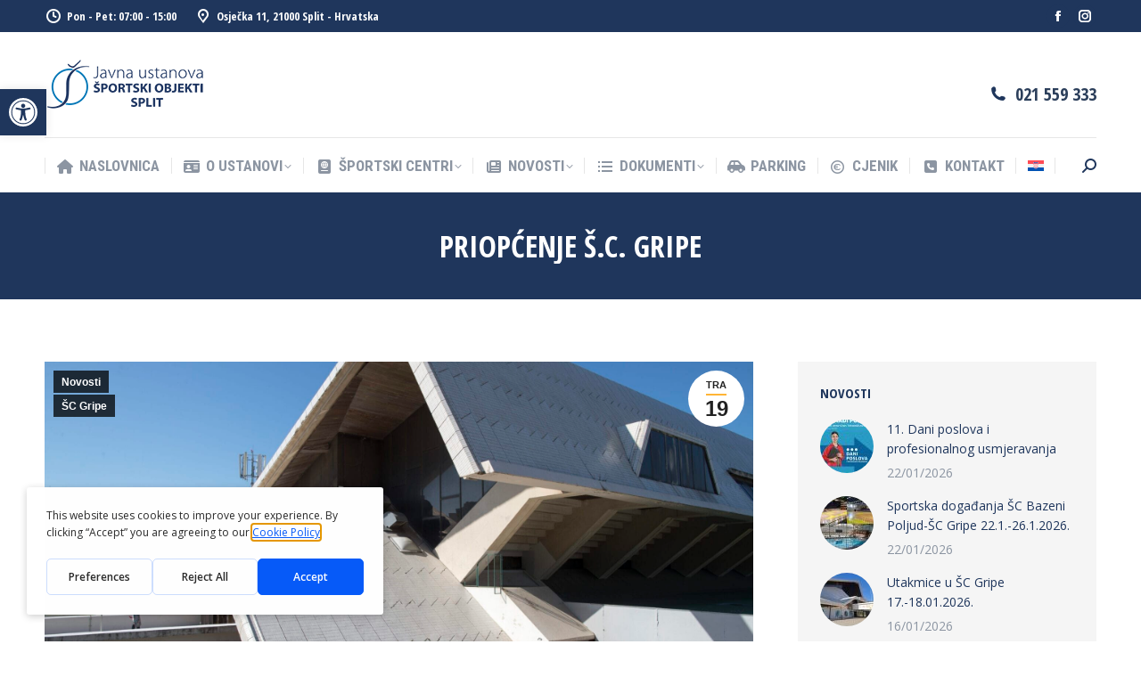

--- FILE ---
content_type: text/html; charset=UTF-8
request_url: https://jusos.hr/priopcenje-s-c-gripe-2/
body_size: 26834
content:
<!DOCTYPE html>
<!--[if !(IE 6) | !(IE 7) | !(IE 8)  ]><!-->
<html lang="hr" class="no-js">
<!--<![endif]-->
<head>
	<meta charset="UTF-8" />
				<meta name="viewport" content="width=device-width, initial-scale=1, maximum-scale=1, user-scalable=0"/>
			<meta name="theme-color" content="#ffb536"/>	<link rel="profile" href="https://gmpg.org/xfn/11" />
	<title>Priopćenje Š.C. Gripe &#8211; JUSOS</title>
<link rel='preconnect' href='//fonts.gstatic.com' crossorigin />
<link rel='preconnect' href='//app.getterms.io' />
<link rel='preconnect' href='//cdnjs.cloudflare.com' />
<link rel='preconnect' href='//fonts.googleapis.com' />
<link rel='preconnect' href='//www.linkedin.com' />
<link rel='dns-prefetch' href='//fonts.gstatic.com' />
<link rel='dns-prefetch' href='//app.getterms.io' />
<link rel='dns-prefetch' href='//www.linkedin.com' />

<meta name='robots' content='max-image-preview:large' />
<script type="text/javascript" src="https://app.getterms.io/cookie-consent/embed/bb0501c8-5528-4c95-8882-9609c44c5db5/en-us"></script>
<script>
window.koko_analytics = {"url":"https:\/\/jusos.hr\/koko-analytics-collect.php","site_url":"https:\/\/jusos.hr","post_id":3072,"path":"\/priopcenje-s-c-gripe-2\/","method":"cookie","use_cookie":true};
</script>
<link rel="alternate" hreflang="hr" href="https://jusos.hr/priopcenje-s-c-gripe-2/" />
<link rel="alternate" hreflang="x-default" href="https://jusos.hr/priopcenje-s-c-gripe-2/" />
<link rel='dns-prefetch' href='//cdnjs.cloudflare.com' />
<link rel='dns-prefetch' href='//fonts.googleapis.com' />
<link rel="alternate" type="application/rss+xml" title="JUSOS &raquo; Kanal" href="https://jusos.hr/feed/" />
<link rel="alternate" type="application/rss+xml" title="JUSOS &raquo; Kanal komentara" href="https://jusos.hr/comments/feed/" />
<link rel="alternate" title="oEmbed (JSON)" type="application/json+oembed" href="https://jusos.hr/wp-json/oembed/1.0/embed?url=https%3A%2F%2Fjusos.hr%2Fpriopcenje-s-c-gripe-2%2F" />
<link rel="alternate" title="oEmbed (XML)" type="text/xml+oembed" href="https://jusos.hr/wp-json/oembed/1.0/embed?url=https%3A%2F%2Fjusos.hr%2Fpriopcenje-s-c-gripe-2%2F&#038;format=xml" />
<style id='wp-img-auto-sizes-contain-inline-css'>
img:is([sizes=auto i],[sizes^="auto," i]){contain-intrinsic-size:3000px 1500px}
/*# sourceURL=wp-img-auto-sizes-contain-inline-css */
</style>
<link rel='stylesheet' id='mec-select2-style-css' href='https://jusos.hr/wp-content/plugins/modern-events-calendar-lite/assets/packages/select2/select2.min.css?ver=7.29.0' media='all' />
<link rel='stylesheet' id='mec-font-icons-css' href='https://jusos.hr/wp-content/swis/cache/css/plugins/modern-events-calendar-lite/assets/css/iconfonts-17675356434.min.css?ver=7.29.0' media='all' />
<link rel='stylesheet' id='mec-frontend-style-css' href='https://jusos.hr/wp-content/plugins/modern-events-calendar-lite/assets/css/frontend.min.css?ver=7.29.0' media='all' />
<link rel='stylesheet' id='mec-tooltip-style-css' href='https://jusos.hr/wp-content/swis/cache/css/plugins/modern-events-calendar-lite/assets/packages/tooltip/tooltip-17675356434.min.css?ver=7.29.0' media='all' />
<link rel='stylesheet' id='mec-tooltip-shadow-style-css' href='https://jusos.hr/wp-content/plugins/modern-events-calendar-lite/assets/packages/tooltip/tooltipster-sideTip-shadow.min.css?ver=7.29.0' media='all' />
<link rel='stylesheet' id='featherlight-css' href='https://jusos.hr/wp-content/swis/cache/css/plugins/modern-events-calendar-lite/assets/packages/featherlight/featherlight-17675356434.min.css?ver=7.29.0' media='all' />
<link rel='stylesheet' id='mec-lity-style-css' href='https://jusos.hr/wp-content/plugins/modern-events-calendar-lite/assets/packages/lity/lity.min.css?ver=7.29.0' media='all' />
<link rel='stylesheet' id='mec-general-calendar-style-css' href='https://jusos.hr/wp-content/swis/cache/css/plugins/modern-events-calendar-lite/assets/css/mec-general-calendar-17675356434.min.css?ver=7.29.0' media='all' />
<style id='wp-emoji-styles-inline-css'>

	img.wp-smiley, img.emoji {
		display: inline !important;
		border: none !important;
		box-shadow: none !important;
		height: 1em !important;
		width: 1em !important;
		margin: 0 0.07em !important;
		vertical-align: -0.1em !important;
		background: none !important;
		padding: 0 !important;
	}
/*# sourceURL=wp-emoji-styles-inline-css */
</style>
<style id='classic-theme-styles-inline-css'>
/*! This file is auto-generated */
.wp-block-button__link{color:#fff;background-color:#32373c;border-radius:9999px;box-shadow:none;text-decoration:none;padding:calc(.667em + 2px) calc(1.333em + 2px);font-size:1.125em}.wp-block-file__button{background:#32373c;color:#fff;text-decoration:none}
/*# sourceURL=/wp-includes/css/classic-themes.min.css */
</style>
<link rel='stylesheet' id='contact-form-7-css' href='https://jusos.hr/wp-content/swis/cache/css/plugins/contact-form-7/includes/css/styles-17675355994.min.css?ver=6.1.4' media='all' />
<link rel='stylesheet' id='go-pricing-styles-css' href='https://jusos.hr/wp-content/swis/cache/css/plugins/go_pricing/assets/css/go_pricing_styles-16871642824.min.css?ver=3.4' media='all' />
<link rel='stylesheet' id='wpml-legacy-horizontal-list-0-css' href='https://jusos.hr/wp-content/plugins/sitepress-multilingual-cms/templates/language-switchers/legacy-list-horizontal/style.min.css?ver=1' media='all' />
<style id='wpml-legacy-horizontal-list-0-inline-css'>
.wpml-ls-statics-footer a, .wpml-ls-statics-footer .wpml-ls-sub-menu a, .wpml-ls-statics-footer .wpml-ls-sub-menu a:link, .wpml-ls-statics-footer li:not(.wpml-ls-current-language) .wpml-ls-link, .wpml-ls-statics-footer li:not(.wpml-ls-current-language) .wpml-ls-link:link {color:#444444;background-color:#ffffff;}.wpml-ls-statics-footer .wpml-ls-sub-menu a:hover,.wpml-ls-statics-footer .wpml-ls-sub-menu a:focus, .wpml-ls-statics-footer .wpml-ls-sub-menu a:link:hover, .wpml-ls-statics-footer .wpml-ls-sub-menu a:link:focus {color:#000000;background-color:#eeeeee;}.wpml-ls-statics-footer .wpml-ls-current-language > a {color:#444444;background-color:#ffffff;}.wpml-ls-statics-footer .wpml-ls-current-language:hover>a, .wpml-ls-statics-footer .wpml-ls-current-language>a:focus {color:#000000;background-color:#eeeeee;}
/*# sourceURL=wpml-legacy-horizontal-list-0-inline-css */
</style>
<link rel='stylesheet' id='wpml-menu-item-0-css' href='https://jusos.hr/wp-content/plugins/sitepress-multilingual-cms/templates/language-switchers/menu-item/style.min.css?ver=1' media='all' />
<link rel='stylesheet' id='pojo-a11y-css' href='https://jusos.hr/wp-content/plugins/pojo-accessibility/modules/legacy/assets/css/style.min.css?ver=1.0.0' media='all' />
<link rel='stylesheet' id='the7-font-css' href='https://jusos.hr/wp-content/themes/dt-the7/fonts/icomoon-the7-font/icomoon-the7-font.min.css?ver=14.0.1.1' media='all' />
<link rel='stylesheet' id='the7-awesome-fonts-css' href='https://jusos.hr/wp-content/themes/dt-the7/fonts/FontAwesome/css/all.min.css?ver=14.0.1.1' media='all' />
<link rel='stylesheet' id='the7-icomoon-icomoonfree-16x16-css' href='https://jusos.hr/wp-content/swis/cache/css/uploads/smile_fonts/icomoon-icomoonfree-16x16/icomoon-icomoonfree-16x16-16535641054.min.css?ver=6.9' media='all' />
<link rel='stylesheet' id='the7-icomoon-numbers-32x32-css' href='https://jusos.hr/wp-content/swis/cache/css/uploads/smile_fonts/icomoon-numbers-32x32/icomoon-numbers-32x32-16535641054.min.css?ver=6.9' media='all' />
<link rel='stylesheet' id='js_composer_front-css' href='https://jusos.hr/wp-content/plugins/js_composer/assets/css/js_composer.min.css?ver=8.7.2' media='all' />
<link rel='stylesheet' id='dt-web-fonts-css' href='https://fonts.googleapis.com/css?family=Open+Sans+Condensed:300,400,600,700%7CRoboto+Condensed:400,600,700%7CRoboto:400,400italic,600,700%7COpen+Sans:400,600,700' media='all' />
<link rel='stylesheet' id='dt-main-css' href='https://jusos.hr/wp-content/themes/dt-the7/css/main.min.css?ver=14.0.1.1' media='all' />
<style id='dt-main-inline-css'>
body #load {
  display: block;
  height: 100%;
  overflow: hidden;
  position: fixed;
  width: 100%;
  z-index: 9901;
  opacity: 1;
  visibility: visible;
  transition: all .35s ease-out;
}
.load-wrap {
  width: 100%;
  height: 100%;
  background-position: center center;
  background-repeat: no-repeat;
  text-align: center;
  display: -ms-flexbox;
  display: -ms-flex;
  display: flex;
  -ms-align-items: center;
  -ms-flex-align: center;
  align-items: center;
  -ms-flex-flow: column wrap;
  flex-flow: column wrap;
  -ms-flex-pack: center;
  -ms-justify-content: center;
  justify-content: center;
}
.load-wrap > svg {
  position: absolute;
  top: 50%;
  left: 50%;
  transform: translate(-50%,-50%);
}
#load {
  background: var(--the7-elementor-beautiful-loading-bg,#ffffff);
  --the7-beautiful-spinner-color2: var(--the7-beautiful-spinner-color,#ffb536);
}

/*# sourceURL=dt-main-inline-css */
</style>
<link rel='stylesheet' id='the7-custom-scrollbar-css' href='https://jusos.hr/wp-content/themes/dt-the7/lib/custom-scrollbar/custom-scrollbar.min.css?ver=14.0.1.1' media='all' />
<link rel='stylesheet' id='the7-wpbakery-css' href='https://jusos.hr/wp-content/themes/dt-the7/css/wpbakery.min.css?ver=14.0.1.1' media='all' />
<link rel='stylesheet' id='the7-core-css' href='https://jusos.hr/wp-content/plugins/dt-the7-core/assets/css/post-type.min.css?ver=2.7.12' media='all' />
<link rel='stylesheet' id='cf7cf-style-css' href='https://jusos.hr/wp-content/swis/cache/css/plugins/cf7-conditional-fields/style-17675355894.min.css?ver=2.6.7' media='all' />
<link rel='stylesheet' id='the7-css-vars-css' href='https://jusos.hr/wp-content/swis/cache/css/uploads/the7-css/css-vars-17675357454.min.css?ver=0eafa2f9063e' media='all' />
<link rel='stylesheet' id='dt-custom-css' href='https://jusos.hr/wp-content/swis/cache/css/uploads/the7-css/custom-17675357454.min.css?ver=0eafa2f9063e' media='all' />
<link rel='stylesheet' id='dt-media-css' href='https://jusos.hr/wp-content/swis/cache/css/uploads/the7-css/media-17675357454.min.css?ver=0eafa2f9063e' media='all' />
<link rel='stylesheet' id='the7-mega-menu-css' href='https://jusos.hr/wp-content/swis/cache/css/uploads/the7-css/mega-menu-17675357454.min.css?ver=0eafa2f9063e' media='all' />
<link rel='stylesheet' id='the7-elements-albums-portfolio-css' href='https://jusos.hr/wp-content/swis/cache/css/uploads/the7-css/the7-elements-albums-portfolio-17675357454.min.css?ver=0eafa2f9063e' media='all' />
<link rel='stylesheet' id='the7-elements-css' href='https://jusos.hr/wp-content/swis/cache/css/uploads/the7-css/post-type-dynamic-17675357454.min.css?ver=0eafa2f9063e' media='all' />
<link rel='stylesheet' id='style-css' href='https://jusos.hr/wp-content/swis/cache/css/themes/dt-the7-child/style-16535641064.min.css?ver=14.0.1.1' media='all' />
<script src="https://jusos.hr/wp-includes/js/jquery/jquery.min.js?ver=3.7.1" id="jquery-core-js"></script>
<script src="https://jusos.hr/wp-includes/js/jquery/jquery-migrate.min.js?ver=3.4.1" id="jquery-migrate-js"></script>
<script id="wpml-cookie-js-extra">
var wpml_cookies = {"wp-wpml_current_language":{"value":"hr","expires":1,"path":"/"}};
var wpml_cookies = {"wp-wpml_current_language":{"value":"hr","expires":1,"path":"/"}};
//# sourceURL=wpml-cookie-js-extra
</script>
<script src="https://jusos.hr/wp-content/swis/cache/js/plugins/sitepress-multilingual-cms/res/js/cookies/language-cookie-17646052294.min.js?ver=486900" id="wpml-cookie-js" defer data-wp-strategy="defer"></script>
<script id="gw-tweenmax-js-before">
var oldGS=window.GreenSockGlobals,oldGSQueue=window._gsQueue,oldGSDefine=window._gsDefine;window._gsDefine=null;delete(window._gsDefine);var gwGS=window.GreenSockGlobals={};
//# sourceURL=gw-tweenmax-js-before
</script>
<script src="https://cdnjs.cloudflare.com/ajax/libs/gsap/1.11.2/TweenMax.min.js" id="gw-tweenmax-js"></script>
<script id="gw-tweenmax-js-after">
try{window.GreenSockGlobals=null;window._gsQueue=null;window._gsDefine=null;delete(window.GreenSockGlobals);delete(window._gsQueue);delete(window._gsDefine);window.GreenSockGlobals=oldGS;window._gsQueue=oldGSQueue;window._gsDefine=oldGSDefine;}catch(e){}
//# sourceURL=gw-tweenmax-js-after
</script>
<script id="dt-above-fold-js-extra">
var dtLocal = {"themeUrl":"https://jusos.hr/wp-content/themes/dt-the7","passText":"To view this protected post, enter the password below:","moreButtonText":{"loading":"Loading...","loadMore":"Load more"},"postID":"3072","ajaxurl":"https://jusos.hr/wp-admin/admin-ajax.php","REST":{"baseUrl":"https://jusos.hr/wp-json/the7/v1","endpoints":{"sendMail":"/send-mail"}},"contactMessages":{"required":"One or more fields have an error. Please check and try again.","terms":"Please accept the privacy policy.","fillTheCaptchaError":"Please, fill the captcha."},"captchaSiteKey":"","ajaxNonce":"c38982097b","pageData":"","themeSettings":{"smoothScroll":"off","lazyLoading":false,"desktopHeader":{"height":180},"ToggleCaptionEnabled":"disabled","ToggleCaption":"Navigation","floatingHeader":{"showAfter":240,"showMenu":true,"height":60,"logo":{"showLogo":true,"html":"\u003Cimg class=\" preload-me\" src=\"https://jusos.hr/wp-content/uploads/2021/12/logo_jusos-1.png\" srcset=\"https://jusos.hr/wp-content/uploads/2021/12/logo_jusos-1.png 183w, https://jusos.hr/wp-content/uploads/2021/12/logo_jusos_retina.png 366w\" width=\"183\" height=\"60\"   sizes=\"183px\" alt=\"JUSOS\" /\u003E","url":"https://jusos.hr/"}},"topLine":{"floatingTopLine":{"logo":{"showLogo":false,"html":""}}},"mobileHeader":{"firstSwitchPoint":992,"secondSwitchPoint":650,"firstSwitchPointHeight":80,"secondSwitchPointHeight":60,"mobileToggleCaptionEnabled":"disabled","mobileToggleCaption":"Menu"},"stickyMobileHeaderFirstSwitch":{"logo":{"html":"\u003Cimg class=\" preload-me\" src=\"https://jusos.hr/wp-content/uploads/2021/12/logo_jusos-1.png\" srcset=\"https://jusos.hr/wp-content/uploads/2021/12/logo_jusos-1.png 183w, https://jusos.hr/wp-content/uploads/2021/12/logo_jusos_retina.png 366w\" width=\"183\" height=\"60\"   sizes=\"183px\" alt=\"JUSOS\" /\u003E"}},"stickyMobileHeaderSecondSwitch":{"logo":{"html":"\u003Cimg class=\" preload-me\" src=\"https://jusos.hr/wp-content/uploads/2021/12/logo_jusos.png\" srcset=\"https://jusos.hr/wp-content/uploads/2021/12/logo_jusos.png 131w, https://jusos.hr/wp-content/uploads/2021/12/logo_jusos.png 131w\" width=\"131\" height=\"43\"   sizes=\"131px\" alt=\"JUSOS\" /\u003E"}},"sidebar":{"switchPoint":990},"boxedWidth":"1340px"},"VCMobileScreenWidth":"768"};
var dtShare = {"shareButtonText":{"facebook":"Share on Facebook","twitter":"Share on X","pinterest":"Pin it","linkedin":"Share on Linkedin","whatsapp":"Share on Whatsapp"},"overlayOpacity":"85"};
//# sourceURL=dt-above-fold-js-extra
</script>
<script src="https://jusos.hr/wp-content/themes/dt-the7/js/above-the-fold.min.js?ver=14.0.1.1" id="dt-above-fold-js"></script>
<script></script><link rel="https://api.w.org/" href="https://jusos.hr/wp-json/" /><link rel="alternate" title="JSON" type="application/json" href="https://jusos.hr/wp-json/wp/v2/posts/3072" /><link rel="EditURI" type="application/rsd+xml" title="RSD" href="https://jusos.hr/xmlrpc.php?rsd" />
<meta name="generator" content="WordPress 6.9" />
<link rel="canonical" href="https://jusos.hr/priopcenje-s-c-gripe-2/" />
<link rel='shortlink' href='https://jusos.hr/?p=3072' />
<meta name="generator" content="WPML ver:4.8.6 stt:22,1;" />
<style type="text/css">
#pojo-a11y-toolbar .pojo-a11y-toolbar-toggle a{ background-color: #1f365c;	color: #ffffff;}
#pojo-a11y-toolbar .pojo-a11y-toolbar-overlay, #pojo-a11y-toolbar .pojo-a11y-toolbar-overlay ul.pojo-a11y-toolbar-items.pojo-a11y-links{ border-color: #1f365c;}
body.pojo-a11y-focusable a:focus{ outline-style: solid !important;	outline-width: 1px !important;	outline-color: #FF0000 !important;}
#pojo-a11y-toolbar{ top: 100px !important;}
#pojo-a11y-toolbar .pojo-a11y-toolbar-overlay{ background-color: #ffffff;}
#pojo-a11y-toolbar .pojo-a11y-toolbar-overlay ul.pojo-a11y-toolbar-items li.pojo-a11y-toolbar-item a, #pojo-a11y-toolbar .pojo-a11y-toolbar-overlay p.pojo-a11y-toolbar-title{ color: #333333;}
#pojo-a11y-toolbar .pojo-a11y-toolbar-overlay ul.pojo-a11y-toolbar-items li.pojo-a11y-toolbar-item a.active{ background-color: #1f365c;	color: #ffffff;}
@media (max-width: 767px) { #pojo-a11y-toolbar { top: 50px !important; } }</style><meta property="og:site_name" content="JUSOS" />
<meta property="og:title" content="Priopćenje Š.C. Gripe" />
<meta property="og:image" content="https://jusos.hr/wp-content/uploads/2021/12/gripe23-scaled.jpg" />
<meta property="og:url" content="https://jusos.hr/priopcenje-s-c-gripe-2/" />
<meta property="og:type" content="article" />
<meta name="generator" content="Powered by WPBakery Page Builder - drag and drop page builder for WordPress."/>
<noscript><style>.lazyload[data-src]{display:none !important;}</style></noscript><style>.lazyload{background-image:none !important;}.lazyload:before{background-image:none !important;}</style><meta name="generator" content="Powered by Slider Revolution 6.7.38 - responsive, Mobile-Friendly Slider Plugin for WordPress with comfortable drag and drop interface." />
<script type="text/javascript" id="the7-loader-script">
document.addEventListener("DOMContentLoaded", function(event) {
	var load = document.getElementById("load");
	if(!load.classList.contains('loader-removed')){
		var removeLoading = setTimeout(function() {
			load.className += " loader-removed";
		}, 300);
	}
});
</script>
		<link rel="icon" href="https://jusos.hr/wp-content/uploads/2023/08/favicon-jus-2-150x150.png" sizes="32x32" />
<link rel="icon" href="https://jusos.hr/wp-content/uploads/2023/08/favicon-jus-2-300x300.png" sizes="192x192" />
<link rel="apple-touch-icon" href="https://jusos.hr/wp-content/uploads/2023/08/favicon-jus-2-300x300.png" />
<meta name="msapplication-TileImage" content="https://jusos.hr/wp-content/uploads/2023/08/favicon-jus-2-300x300.png" />
<script>function setREVStartSize(e){
			//window.requestAnimationFrame(function() {
				window.RSIW = window.RSIW===undefined ? window.innerWidth : window.RSIW;
				window.RSIH = window.RSIH===undefined ? window.innerHeight : window.RSIH;
				try {
					var pw = document.getElementById(e.c).parentNode.offsetWidth,
						newh;
					pw = pw===0 || isNaN(pw) || (e.l=="fullwidth" || e.layout=="fullwidth") ? window.RSIW : pw;
					e.tabw = e.tabw===undefined ? 0 : parseInt(e.tabw);
					e.thumbw = e.thumbw===undefined ? 0 : parseInt(e.thumbw);
					e.tabh = e.tabh===undefined ? 0 : parseInt(e.tabh);
					e.thumbh = e.thumbh===undefined ? 0 : parseInt(e.thumbh);
					e.tabhide = e.tabhide===undefined ? 0 : parseInt(e.tabhide);
					e.thumbhide = e.thumbhide===undefined ? 0 : parseInt(e.thumbhide);
					e.mh = e.mh===undefined || e.mh=="" || e.mh==="auto" ? 0 : parseInt(e.mh,0);
					if(e.layout==="fullscreen" || e.l==="fullscreen")
						newh = Math.max(e.mh,window.RSIH);
					else{
						e.gw = Array.isArray(e.gw) ? e.gw : [e.gw];
						for (var i in e.rl) if (e.gw[i]===undefined || e.gw[i]===0) e.gw[i] = e.gw[i-1];
						e.gh = e.el===undefined || e.el==="" || (Array.isArray(e.el) && e.el.length==0)? e.gh : e.el;
						e.gh = Array.isArray(e.gh) ? e.gh : [e.gh];
						for (var i in e.rl) if (e.gh[i]===undefined || e.gh[i]===0) e.gh[i] = e.gh[i-1];
											
						var nl = new Array(e.rl.length),
							ix = 0,
							sl;
						e.tabw = e.tabhide>=pw ? 0 : e.tabw;
						e.thumbw = e.thumbhide>=pw ? 0 : e.thumbw;
						e.tabh = e.tabhide>=pw ? 0 : e.tabh;
						e.thumbh = e.thumbhide>=pw ? 0 : e.thumbh;
						for (var i in e.rl) nl[i] = e.rl[i]<window.RSIW ? 0 : e.rl[i];
						sl = nl[0];
						for (var i in nl) if (sl>nl[i] && nl[i]>0) { sl = nl[i]; ix=i;}
						var m = pw>(e.gw[ix]+e.tabw+e.thumbw) ? 1 : (pw-(e.tabw+e.thumbw)) / (e.gw[ix]);
						newh =  (e.gh[ix] * m) + (e.tabh + e.thumbh);
					}
					var el = document.getElementById(e.c);
					if (el!==null && el) el.style.height = newh+"px";
					el = document.getElementById(e.c+"_wrapper");
					if (el!==null && el) {
						el.style.height = newh+"px";
						el.style.display = "block";
					}
				} catch(e){
					console.log("Failure at Presize of Slider:" + e)
				}
			//});
		  };</script>
<noscript><style> .wpb_animate_when_almost_visible { opacity: 1; }</style></noscript><style>:root,::before,::after{--mec-color-skin: #2d5c88;--mec-color-skin-rgba-1: rgba(45,92,136,.25);--mec-color-skin-rgba-2: rgba(45,92,136,.5);--mec-color-skin-rgba-3: rgba(45,92,136,.75);--mec-color-skin-rgba-4: rgba(45,92,136,.11);--mec-primary-border-radius: ;--mec-secondary-border-radius: ;--mec-container-normal-width: 1196px;--mec-container-large-width: 1690px;--mec-fes-main-color: #40d9f1;--mec-fes-main-color-rgba-1: rgba(64, 217, 241, 0.12);--mec-fes-main-color-rgba-2: rgba(64, 217, 241, 0.23);--mec-fes-main-color-rgba-3: rgba(64, 217, 241, 0.03);--mec-fes-main-color-rgba-4: rgba(64, 217, 241, 0.3);--mec-fes-main-color-rgba-5: rgb(64 217 241 / 7%);--mec-fes-main-color-rgba-6: rgba(64, 217, 241, 0.2);</style><style id='global-styles-inline-css'>
:root{--wp--preset--aspect-ratio--square: 1;--wp--preset--aspect-ratio--4-3: 4/3;--wp--preset--aspect-ratio--3-4: 3/4;--wp--preset--aspect-ratio--3-2: 3/2;--wp--preset--aspect-ratio--2-3: 2/3;--wp--preset--aspect-ratio--16-9: 16/9;--wp--preset--aspect-ratio--9-16: 9/16;--wp--preset--color--black: #000000;--wp--preset--color--cyan-bluish-gray: #abb8c3;--wp--preset--color--white: #FFF;--wp--preset--color--pale-pink: #f78da7;--wp--preset--color--vivid-red: #cf2e2e;--wp--preset--color--luminous-vivid-orange: #ff6900;--wp--preset--color--luminous-vivid-amber: #fcb900;--wp--preset--color--light-green-cyan: #7bdcb5;--wp--preset--color--vivid-green-cyan: #00d084;--wp--preset--color--pale-cyan-blue: #8ed1fc;--wp--preset--color--vivid-cyan-blue: #0693e3;--wp--preset--color--vivid-purple: #9b51e0;--wp--preset--color--accent: #ffb536;--wp--preset--color--dark-gray: #111;--wp--preset--color--light-gray: #767676;--wp--preset--gradient--vivid-cyan-blue-to-vivid-purple: linear-gradient(135deg,rgb(6,147,227) 0%,rgb(155,81,224) 100%);--wp--preset--gradient--light-green-cyan-to-vivid-green-cyan: linear-gradient(135deg,rgb(122,220,180) 0%,rgb(0,208,130) 100%);--wp--preset--gradient--luminous-vivid-amber-to-luminous-vivid-orange: linear-gradient(135deg,rgb(252,185,0) 0%,rgb(255,105,0) 100%);--wp--preset--gradient--luminous-vivid-orange-to-vivid-red: linear-gradient(135deg,rgb(255,105,0) 0%,rgb(207,46,46) 100%);--wp--preset--gradient--very-light-gray-to-cyan-bluish-gray: linear-gradient(135deg,rgb(238,238,238) 0%,rgb(169,184,195) 100%);--wp--preset--gradient--cool-to-warm-spectrum: linear-gradient(135deg,rgb(74,234,220) 0%,rgb(151,120,209) 20%,rgb(207,42,186) 40%,rgb(238,44,130) 60%,rgb(251,105,98) 80%,rgb(254,248,76) 100%);--wp--preset--gradient--blush-light-purple: linear-gradient(135deg,rgb(255,206,236) 0%,rgb(152,150,240) 100%);--wp--preset--gradient--blush-bordeaux: linear-gradient(135deg,rgb(254,205,165) 0%,rgb(254,45,45) 50%,rgb(107,0,62) 100%);--wp--preset--gradient--luminous-dusk: linear-gradient(135deg,rgb(255,203,112) 0%,rgb(199,81,192) 50%,rgb(65,88,208) 100%);--wp--preset--gradient--pale-ocean: linear-gradient(135deg,rgb(255,245,203) 0%,rgb(182,227,212) 50%,rgb(51,167,181) 100%);--wp--preset--gradient--electric-grass: linear-gradient(135deg,rgb(202,248,128) 0%,rgb(113,206,126) 100%);--wp--preset--gradient--midnight: linear-gradient(135deg,rgb(2,3,129) 0%,rgb(40,116,252) 100%);--wp--preset--font-size--small: 13px;--wp--preset--font-size--medium: 20px;--wp--preset--font-size--large: 36px;--wp--preset--font-size--x-large: 42px;--wp--preset--spacing--20: 0.44rem;--wp--preset--spacing--30: 0.67rem;--wp--preset--spacing--40: 1rem;--wp--preset--spacing--50: 1.5rem;--wp--preset--spacing--60: 2.25rem;--wp--preset--spacing--70: 3.38rem;--wp--preset--spacing--80: 5.06rem;--wp--preset--shadow--natural: 6px 6px 9px rgba(0, 0, 0, 0.2);--wp--preset--shadow--deep: 12px 12px 50px rgba(0, 0, 0, 0.4);--wp--preset--shadow--sharp: 6px 6px 0px rgba(0, 0, 0, 0.2);--wp--preset--shadow--outlined: 6px 6px 0px -3px rgb(255, 255, 255), 6px 6px rgb(0, 0, 0);--wp--preset--shadow--crisp: 6px 6px 0px rgb(0, 0, 0);}:where(.is-layout-flex){gap: 0.5em;}:where(.is-layout-grid){gap: 0.5em;}body .is-layout-flex{display: flex;}.is-layout-flex{flex-wrap: wrap;align-items: center;}.is-layout-flex > :is(*, div){margin: 0;}body .is-layout-grid{display: grid;}.is-layout-grid > :is(*, div){margin: 0;}:where(.wp-block-columns.is-layout-flex){gap: 2em;}:where(.wp-block-columns.is-layout-grid){gap: 2em;}:where(.wp-block-post-template.is-layout-flex){gap: 1.25em;}:where(.wp-block-post-template.is-layout-grid){gap: 1.25em;}.has-black-color{color: var(--wp--preset--color--black) !important;}.has-cyan-bluish-gray-color{color: var(--wp--preset--color--cyan-bluish-gray) !important;}.has-white-color{color: var(--wp--preset--color--white) !important;}.has-pale-pink-color{color: var(--wp--preset--color--pale-pink) !important;}.has-vivid-red-color{color: var(--wp--preset--color--vivid-red) !important;}.has-luminous-vivid-orange-color{color: var(--wp--preset--color--luminous-vivid-orange) !important;}.has-luminous-vivid-amber-color{color: var(--wp--preset--color--luminous-vivid-amber) !important;}.has-light-green-cyan-color{color: var(--wp--preset--color--light-green-cyan) !important;}.has-vivid-green-cyan-color{color: var(--wp--preset--color--vivid-green-cyan) !important;}.has-pale-cyan-blue-color{color: var(--wp--preset--color--pale-cyan-blue) !important;}.has-vivid-cyan-blue-color{color: var(--wp--preset--color--vivid-cyan-blue) !important;}.has-vivid-purple-color{color: var(--wp--preset--color--vivid-purple) !important;}.has-black-background-color{background-color: var(--wp--preset--color--black) !important;}.has-cyan-bluish-gray-background-color{background-color: var(--wp--preset--color--cyan-bluish-gray) !important;}.has-white-background-color{background-color: var(--wp--preset--color--white) !important;}.has-pale-pink-background-color{background-color: var(--wp--preset--color--pale-pink) !important;}.has-vivid-red-background-color{background-color: var(--wp--preset--color--vivid-red) !important;}.has-luminous-vivid-orange-background-color{background-color: var(--wp--preset--color--luminous-vivid-orange) !important;}.has-luminous-vivid-amber-background-color{background-color: var(--wp--preset--color--luminous-vivid-amber) !important;}.has-light-green-cyan-background-color{background-color: var(--wp--preset--color--light-green-cyan) !important;}.has-vivid-green-cyan-background-color{background-color: var(--wp--preset--color--vivid-green-cyan) !important;}.has-pale-cyan-blue-background-color{background-color: var(--wp--preset--color--pale-cyan-blue) !important;}.has-vivid-cyan-blue-background-color{background-color: var(--wp--preset--color--vivid-cyan-blue) !important;}.has-vivid-purple-background-color{background-color: var(--wp--preset--color--vivid-purple) !important;}.has-black-border-color{border-color: var(--wp--preset--color--black) !important;}.has-cyan-bluish-gray-border-color{border-color: var(--wp--preset--color--cyan-bluish-gray) !important;}.has-white-border-color{border-color: var(--wp--preset--color--white) !important;}.has-pale-pink-border-color{border-color: var(--wp--preset--color--pale-pink) !important;}.has-vivid-red-border-color{border-color: var(--wp--preset--color--vivid-red) !important;}.has-luminous-vivid-orange-border-color{border-color: var(--wp--preset--color--luminous-vivid-orange) !important;}.has-luminous-vivid-amber-border-color{border-color: var(--wp--preset--color--luminous-vivid-amber) !important;}.has-light-green-cyan-border-color{border-color: var(--wp--preset--color--light-green-cyan) !important;}.has-vivid-green-cyan-border-color{border-color: var(--wp--preset--color--vivid-green-cyan) !important;}.has-pale-cyan-blue-border-color{border-color: var(--wp--preset--color--pale-cyan-blue) !important;}.has-vivid-cyan-blue-border-color{border-color: var(--wp--preset--color--vivid-cyan-blue) !important;}.has-vivid-purple-border-color{border-color: var(--wp--preset--color--vivid-purple) !important;}.has-vivid-cyan-blue-to-vivid-purple-gradient-background{background: var(--wp--preset--gradient--vivid-cyan-blue-to-vivid-purple) !important;}.has-light-green-cyan-to-vivid-green-cyan-gradient-background{background: var(--wp--preset--gradient--light-green-cyan-to-vivid-green-cyan) !important;}.has-luminous-vivid-amber-to-luminous-vivid-orange-gradient-background{background: var(--wp--preset--gradient--luminous-vivid-amber-to-luminous-vivid-orange) !important;}.has-luminous-vivid-orange-to-vivid-red-gradient-background{background: var(--wp--preset--gradient--luminous-vivid-orange-to-vivid-red) !important;}.has-very-light-gray-to-cyan-bluish-gray-gradient-background{background: var(--wp--preset--gradient--very-light-gray-to-cyan-bluish-gray) !important;}.has-cool-to-warm-spectrum-gradient-background{background: var(--wp--preset--gradient--cool-to-warm-spectrum) !important;}.has-blush-light-purple-gradient-background{background: var(--wp--preset--gradient--blush-light-purple) !important;}.has-blush-bordeaux-gradient-background{background: var(--wp--preset--gradient--blush-bordeaux) !important;}.has-luminous-dusk-gradient-background{background: var(--wp--preset--gradient--luminous-dusk) !important;}.has-pale-ocean-gradient-background{background: var(--wp--preset--gradient--pale-ocean) !important;}.has-electric-grass-gradient-background{background: var(--wp--preset--gradient--electric-grass) !important;}.has-midnight-gradient-background{background: var(--wp--preset--gradient--midnight) !important;}.has-small-font-size{font-size: var(--wp--preset--font-size--small) !important;}.has-medium-font-size{font-size: var(--wp--preset--font-size--medium) !important;}.has-large-font-size{font-size: var(--wp--preset--font-size--large) !important;}.has-x-large-font-size{font-size: var(--wp--preset--font-size--x-large) !important;}
/*# sourceURL=global-styles-inline-css */
</style>
<link rel='stylesheet' id='rs-plugin-settings-css' href='https://jusos.hr/wp-content/swis/cache/css/plugins/revslider/sr6/assets/css/rs6-17622052424.min.css?ver=6.7.38' media='all' />
<style id='rs-plugin-settings-inline-css'>
#rs-demo-id {}
/*# sourceURL=rs-plugin-settings-inline-css */
</style>
</head>
<body id="the7-body" class="wp-singular post-template-default single single-post postid-3072 single-format-standard wp-embed-responsive wp-theme-dt-the7 wp-child-theme-dt-the7-child the7-core-ver-2.7.12 mec-theme-dt-the7 no-comments dt-responsive-on right-mobile-menu-close-icon ouside-menu-close-icon mobile-hamburger-close-bg-enable mobile-hamburger-close-bg-hover-enable  fade-medium-mobile-menu-close-icon fade-medium-menu-close-icon srcset-enabled btn-flat custom-btn-color custom-btn-hover-color phantom-fade phantom-shadow-decoration phantom-main-logo-on sticky-mobile-header top-header first-switch-logo-left first-switch-menu-right second-switch-logo-left second-switch-menu-right right-mobile-menu layzr-loading-on popup-message-style the7-ver-14.0.1.1 dt-fa-compatibility wpb-js-composer js-comp-ver-8.7.2 vc_responsive">
<!-- The7 14.0.1.1 -->
<div id="load" class="ring-loader">
	<div class="load-wrap">
<style type="text/css">
    .the7-spinner {
        width: 72px;
        height: 72px;
        position: relative;
    }
    .the7-spinner > div {
        border-radius: 50%;
        width: 9px;
        left: 0;
        box-sizing: border-box;
        display: block;
        position: absolute;
        border: 9px solid #fff;
        width: 72px;
        height: 72px;
    }
    .the7-spinner-ring-bg{
        opacity: 0.25;
    }
    div.the7-spinner-ring {
        animation: spinner-animation 0.8s cubic-bezier(1, 1, 1, 1) infinite;
        border-color:var(--the7-beautiful-spinner-color2) transparent transparent transparent;
    }

    @keyframes spinner-animation{
        from{
            transform: rotate(0deg);
        }
        to {
            transform: rotate(360deg);
        }
    }
</style>

<div class="the7-spinner">
    <div class="the7-spinner-ring-bg"></div>
    <div class="the7-spinner-ring"></div>
</div></div>
</div>
<div id="page" >
	<a class="skip-link screen-reader-text" href="#content">Skip to content</a>

<div class="masthead classic-header justify content-width-line widgets dividers surround shadow-mobile-header-decoration small-mobile-menu-icon mobile-menu-icon-bg-on mobile-menu-icon-hover-bg-on dt-parent-menu-clickable show-sub-menu-on-hover show-mobile-logo" >

	<div class="top-bar top-bar-line-hide">
	<div class="top-bar-bg" ></div>
	<div class="left-widgets mini-widgets"><span class="mini-contacts clock show-on-desktop in-top-bar-left in-menu-second-switch"><i class="fa-fw icomoon-the7-font-the7-clock-01"></i>Pon - Pet: 07:00 - 15:00</span><span class="mini-contacts address show-on-desktop in-top-bar-left in-menu-second-switch"><i class="fa-fw icomoon-the7-font-the7-map-04"></i>Osječka 11, 21000 Split - Hrvatska</span><span class="mini-contacts phone hide-on-desktop hide-on-first-switch in-top-bar"><i class="fa-fw icomoon-the7-font-the7-phone-06"></i>021 559 333</span></div><div class="right-widgets mini-widgets"><div class="soc-ico show-on-desktop in-top-bar-right in-top-bar custom-bg disabled-border border-off hover-accent-bg hover-disabled-border  hover-border-off"><a title="Facebook page opens in new window" href="https://www.facebook.com/jusos.hr" target="_blank" class="facebook"><span class="soc-font-icon"></span><span class="screen-reader-text">Facebook page opens in new window</span></a><a title="Instagram page opens in new window" href="https://www.instagram.com/sportski_objekti_split/" target="_blank" class="instagram"><span class="soc-font-icon"></span><span class="screen-reader-text">Instagram page opens in new window</span></a></div></div></div>

	<header class="header-bar" role="banner">

		<div class="branding">
	<div id="site-title" class="assistive-text">JUSOS</div>
	<div id="site-description" class="assistive-text">Javna ustanova športski objekti Split</div>
	<a class="same-logo" href="https://jusos.hr/"><img class=" preload-me" src="https://jusos.hr/wp-content/uploads/2021/12/logo_jusos-1.png" srcset="https://jusos.hr/wp-content/uploads/2021/12/logo_jusos-1.png 183w, https://jusos.hr/wp-content/uploads/2021/12/logo_jusos_retina.png 366w" width="183" height="60"   sizes="183px" alt="JUSOS" /><img class="mobile-logo preload-me" src="https://jusos.hr/wp-content/uploads/2021/12/logo_jusos.png" srcset="https://jusos.hr/wp-content/uploads/2021/12/logo_jusos.png 131w, https://jusos.hr/wp-content/uploads/2021/12/logo_jusos.png 131w" width="131" height="43"   sizes="131px" alt="JUSOS" /></a><div class="mini-widgets"></div><div class="mini-widgets"><div class="text-area show-on-desktop in-menu-first-switch hide-on-second-switch"><p><span style="font-size: 17px; line-height: 17px; color: #ffb536;"></span><br />
<i class="icomoon-the7-font-the7-phone-05"></i><span style="font-size: 20px; line-height: 20px; padding-left: 10px; "><a style= "text-decoration: none !important;" href="tel:0038521559333">021 559 333</a></span></p>
</div></div></div>

		<nav class="navigation">

			<ul id="primary-menu" class="main-nav underline-decoration upwards-line level-arrows-on"><li class="menu-item menu-item-type-post_type menu-item-object-page menu-item-home menu-item-1602 first depth-0"><a href='https://jusos.hr/' class=' mega-menu-img mega-menu-img-left' data-level='1'><i class="fa-fw fas fa-home" style="margin: 0px 6px 0px 0px;" ></i><span class="menu-item-text"><span class="menu-text">Naslovnica</span></span></a></li> <li class="menu-item menu-item-type-custom menu-item-object-custom menu-item-has-children menu-item-2019 has-children depth-0"><a href='#' class=' mega-menu-img mega-menu-img-left' data-level='1' aria-haspopup='true' aria-expanded='false'><i class="fa-fw fas fa-id-card" style="margin: 0px 6px 0px 0px;" ></i><span class="menu-item-text"><span class="menu-text">O ustanovi</span></span></a><ul class="sub-nav level-arrows-on" role="group"><li class="menu-item menu-item-type-post_type menu-item-object-page menu-item-2021 first depth-1"><a href='https://jusos.hr/jusos/' data-level='2'><span class="menu-item-text"><span class="menu-text">JUSOS</span></span></a></li> <li class="menu-item menu-item-type-post_type menu-item-object-page menu-item-2024 depth-1"><a href='https://jusos.hr/upravno-vijece/' data-level='2'><span class="menu-item-text"><span class="menu-text">Upravno vijeće</span></span></a></li> <li class="menu-item menu-item-type-post_type menu-item-object-page menu-item-2589 depth-1"><a href='https://jusos.hr/pravo-na-pristup-informacijama/' data-level='2'><span class="menu-item-text"><span class="menu-text">Pravo na pristup informacijama</span></span></a></li> <li class="menu-item menu-item-type-post_type menu-item-object-page menu-item-2725 depth-1"><a href='https://jusos.hr/gdpr/' data-level='2'><span class="menu-item-text"><span class="menu-text">GDPR</span></span></a></li> <li class="menu-item menu-item-type-post_type menu-item-object-page menu-item-2874 depth-1"><a href='https://jusos.hr/izjava-o-pristupacnosti/' data-level='2'><span class="menu-item-text"><span class="menu-text">Izjava o pristupačnosti</span></span></a></li> </ul></li> <li class="menu-item menu-item-type-custom menu-item-object-custom menu-item-has-children menu-item-1879 has-children depth-0"><a href='#' class=' mega-menu-img mega-menu-img-left' data-level='1' aria-haspopup='true' aria-expanded='false'><i class="fa-fw fas fa-passport" style="margin: 0px 6px 0px 0px;" ></i><span class="menu-item-text"><span class="menu-text">Športski centri</span></span></a><ul class="sub-nav level-arrows-on" role="group"><li class="menu-item menu-item-type-post_type menu-item-object-page menu-item-1896 first depth-1"><a href='https://jusos.hr/sc-gripe/' class=' mega-menu-img mega-menu-img-left' data-level='2'><img class="preload-me lazy-load aspect" src="data:image/svg+xml,%3Csvg%20xmlns%3D&#39;http%3A%2F%2Fwww.w3.org%2F2000%2Fsvg&#39;%20viewBox%3D&#39;0%200%2050%2050&#39;%2F%3E" data-src="https://jusos.hr/wp-content/uploads/2021/12/gripe-50x50.jpg" data-srcset="https://jusos.hr/wp-content/uploads/2021/12/gripe-50x50.jpg 50w, https://jusos.hr/wp-content/uploads/2021/12/gripe-100x100.jpg 100w" loading="eager" sizes="(max-width: 50px) 100vw, 50px" alt="Menu icon" width="50" height="50"  style="--ratio: 50 / 50;border-radius: 10px;margin: 0px 6px 0px 0px;" /><span class="menu-item-text"><span class="menu-text">Športski centar Gripe</span></span></a></li> <li class="menu-item menu-item-type-post_type menu-item-object-page menu-item-has-children menu-item-1899 has-children depth-1"><a href='https://jusos.hr/sc-bazeni-poljud/' class=' mega-menu-img mega-menu-img-left' data-level='2' aria-haspopup='true' aria-expanded='false'><img class="preload-me lazy-load aspect" src="data:image/svg+xml,%3Csvg%20xmlns%3D&#39;http%3A%2F%2Fwww.w3.org%2F2000%2Fsvg&#39;%20viewBox%3D&#39;0%200%2050%2050&#39;%2F%3E" data-src="https://jusos.hr/wp-content/uploads/2021/12/Bazeni_naslovnica-50x50.png" data-srcset="https://jusos.hr/wp-content/uploads/2021/12/Bazeni_naslovnica-50x50.png 50w, https://jusos.hr/wp-content/uploads/2021/12/Bazeni_naslovnica-100x100.png 100w" loading="eager" sizes="(max-width: 50px) 100vw, 50px" alt="Menu icon" width="50" height="50"  style="--ratio: 50 / 50;border-radius: 10px;margin: 0px 6px 0px 0px;" /><span class="menu-item-text"><span class="menu-text">Športski centar Bazeni Poljud</span></span></a><ul class="sub-nav level-arrows-on" role="group"><li class="menu-item menu-item-type-post_type menu-item-object-page menu-item-3972 first depth-2"><a href='https://jusos.hr/fitness-centar-bazeni-poljud/' class=' mega-menu-img mega-menu-img-left' data-level='3'><img class="preload-me lazy-load aspect" src="data:image/svg+xml,%3Csvg%20xmlns%3D&#39;http%3A%2F%2Fwww.w3.org%2F2000%2Fsvg&#39;%20viewBox%3D&#39;0%200%2050%2050&#39;%2F%3E" data-src="https://jusos.hr/wp-content/uploads/2023/01/Fitness-50x50.png" data-srcset="https://jusos.hr/wp-content/uploads/2023/01/Fitness-50x50.png 50w, https://jusos.hr/wp-content/uploads/2023/01/Fitness-100x100.png 100w" loading="eager" sizes="(max-width: 50px) 100vw, 50px" alt="Menu icon" width="50" height="50"  style="--ratio: 50 / 50;border-radius: 10px;margin: 0px 6px 0px 0px;" /><span class="menu-item-text"><span class="menu-text">Fitness centar Bazeni Poljud</span></span></a></li> </ul></li> <li class="menu-item menu-item-type-post_type menu-item-object-page menu-item-1918 depth-1"><a href='https://jusos.hr/sc-stobrec/' class=' mega-menu-img mega-menu-img-left' data-level='2'><img class="preload-me lazy-load aspect" src="data:image/svg+xml,%3Csvg%20xmlns%3D&#39;http%3A%2F%2Fwww.w3.org%2F2000%2Fsvg&#39;%20viewBox%3D&#39;0%200%2050%2050&#39;%2F%3E" data-src="https://jusos.hr/wp-content/uploads/2021/12/streljana_stobrec-50x50.jpg" data-srcset="https://jusos.hr/wp-content/uploads/2021/12/streljana_stobrec-50x50.jpg 50w, https://jusos.hr/wp-content/uploads/2021/12/streljana_stobrec-100x100.jpg 100w" loading="eager" sizes="(max-width: 50px) 100vw, 50px" alt="Menu icon" width="50" height="50"  style="--ratio: 50 / 50;border-radius: 10px;margin: 0px 6px 0px 0px;" /><span class="menu-item-text"><span class="menu-text">Centar za streljačke športove Stobreč</span></span></a></li> <li class="menu-item menu-item-type-post_type menu-item-object-page menu-item-1917 depth-1"><a href='https://jusos.hr/tc-firule/' class=' mega-menu-img mega-menu-img-left' data-level='2'><img class="preload-me lazy-load aspect" src="data:image/svg+xml,%3Csvg%20xmlns%3D&#39;http%3A%2F%2Fwww.w3.org%2F2000%2Fsvg&#39;%20viewBox%3D&#39;0%200%2050%2050&#39;%2F%3E" data-src="https://jusos.hr/wp-content/uploads/2021/12/teniski_teren_firule-50x50.jpg" data-srcset="https://jusos.hr/wp-content/uploads/2021/12/teniski_teren_firule-50x50.jpg 50w, https://jusos.hr/wp-content/uploads/2021/12/teniski_teren_firule-100x100.jpg 100w" loading="eager" sizes="(max-width: 50px) 100vw, 50px" alt="Menu icon" width="50" height="50"  style="--ratio: 50 / 50;border-radius: 10px;margin: 0px 6px 0px 0px;" /><span class="menu-item-text"><span class="menu-text">Tenis centar Firule</span></span></a></li> <li class="menu-item menu-item-type-post_type menu-item-object-page menu-item-1916 depth-1"><a href='https://jusos.hr/tt-src-bacvice/' class=' mega-menu-img mega-menu-img-left' data-level='2'><img class="preload-me lazy-load aspect" src="data:image/svg+xml,%3Csvg%20xmlns%3D&#39;http%3A%2F%2Fwww.w3.org%2F2000%2Fsvg&#39;%20viewBox%3D&#39;0%200%2050%2050&#39;%2F%3E" data-src="https://jusos.hr/wp-content/uploads/2021/12/bacvice-50x50.jpg" data-srcset="https://jusos.hr/wp-content/uploads/2021/12/bacvice-50x50.jpg 50w, https://jusos.hr/wp-content/uploads/2021/12/bacvice-100x100.jpg 100w" loading="eager" sizes="(max-width: 50px) 100vw, 50px" alt="Menu icon" width="50" height="50"  style="--ratio: 50 / 50;border-radius: 10px;margin: 0px 6px 0px 0px;" /><span class="menu-item-text"><span class="menu-text">Tenis tereni športsko rekreativnog centra Bačvice</span></span></a></li> <li class="menu-item menu-item-type-post_type menu-item-object-page menu-item-has-children menu-item-1915 has-children depth-1"><a href='https://jusos.hr/sc-park-mladezi/' class=' mega-menu-img mega-menu-img-left' data-level='2' aria-haspopup='true' aria-expanded='false'><img class="preload-me lazy-load aspect" src="data:image/svg+xml,%3Csvg%20xmlns%3D&#39;http%3A%2F%2Fwww.w3.org%2F2000%2Fsvg&#39;%20viewBox%3D&#39;0%200%2050%2050&#39;%2F%3E" data-src="https://jusos.hr/wp-content/uploads/2021/12/park_mladezi-50x50.jpg" data-srcset="https://jusos.hr/wp-content/uploads/2021/12/park_mladezi-50x50.jpg 50w, https://jusos.hr/wp-content/uploads/2021/12/park_mladezi-100x100.jpg 100w" loading="eager" sizes="(max-width: 50px) 100vw, 50px" alt="Menu icon" width="50" height="50"  style="--ratio: 50 / 50;border-radius: 10px;margin: 0px 6px 0px 0px;" /><span class="menu-item-text"><span class="menu-text">Športski centar Park Mladeži</span></span></a><ul class="sub-nav level-arrows-on" role="group"><li class="menu-item menu-item-type-post_type menu-item-object-page menu-item-8462 first depth-2"><a href='https://jusos.hr/sc-park-mladezi/padel-tereni-u-sportskom-centru-park-mladezi/' class=' mega-menu-img mega-menu-img-left' data-level='3'><img class="preload-me lazy-load aspect" src="data:image/svg+xml,%3Csvg%20xmlns%3D&#39;http%3A%2F%2Fwww.w3.org%2F2000%2Fsvg&#39;%20viewBox%3D&#39;0%200%2050%2050&#39;%2F%3E" data-src="https://jusos.hr/wp-content/uploads/2025/09/padel-03-50x50.jpg" data-srcset="https://jusos.hr/wp-content/uploads/2025/09/padel-03-50x50.jpg 50w, https://jusos.hr/wp-content/uploads/2025/09/padel-03-100x100.jpg 100w" loading="eager" sizes="(max-width: 50px) 100vw, 50px" alt="Menu icon" width="50" height="50"  style="--ratio: 50 / 50;border-radius: 0px;margin: 0px 6px 0px 0px;" /><span class="menu-item-text"><span class="menu-text">Padel tereni ŠC Park mladeži</span></span></a></li> </ul></li> <li class="menu-item menu-item-type-post_type menu-item-object-page menu-item-1914 depth-1"><a href='https://jusos.hr/sc-pricvice-zrnovnica/' class=' mega-menu-img mega-menu-img-left' data-level='2'><img class="preload-me lazy-load aspect" src="data:image/svg+xml,%3Csvg%20xmlns%3D&#39;http%3A%2F%2Fwww.w3.org%2F2000%2Fsvg&#39;%20viewBox%3D&#39;0%200%2050%2050&#39;%2F%3E" data-src="https://jusos.hr/wp-content/uploads/2021/12/pricvice-50x50.jpg" data-srcset="https://jusos.hr/wp-content/uploads/2021/12/pricvice-50x50.jpg 50w, https://jusos.hr/wp-content/uploads/2021/12/pricvice-100x100.jpg 100w" loading="eager" sizes="(max-width: 50px) 100vw, 50px" alt="Menu icon" width="50" height="50"  style="--ratio: 50 / 50;border-radius: 10px;margin: 0px 6px 0px 0px;" /><span class="menu-item-text"><span class="menu-text">Športski centar Pricviće – Žrnovnica</span></span></a></li> <li class="menu-item menu-item-type-post_type menu-item-object-page menu-item-1913 depth-1"><a href='https://jusos.hr/sc-bazen-zenta/' class=' mega-menu-img mega-menu-img-left' data-level='2'><img class="preload-me lazy-load aspect" src="data:image/svg+xml,%3Csvg%20xmlns%3D&#39;http%3A%2F%2Fwww.w3.org%2F2000%2Fsvg&#39;%20viewBox%3D&#39;0%200%2050%2050&#39;%2F%3E" data-src="https://jusos.hr/wp-content/uploads/2021/12/zenta-50x50.jpg" data-srcset="https://jusos.hr/wp-content/uploads/2021/12/zenta-50x50.jpg 50w, https://jusos.hr/wp-content/uploads/2021/12/zenta-100x100.jpg 100w" loading="eager" sizes="(max-width: 50px) 100vw, 50px" alt="Menu icon" width="50" height="50"  style="--ratio: 50 / 50;border-radius: 10px;margin: 0px 6px 0px 0px;" /><span class="menu-item-text"><span class="menu-text">Športski centar Bazen Zenta</span></span></a></li> <li class="menu-item menu-item-type-post_type menu-item-object-page menu-item-2729 depth-1"><a href='https://jusos.hr/sportski-centar-bazen-zvoncac/' class=' mega-menu-img mega-menu-img-left' data-level='2'><img class="preload-me lazy-load aspect" src="data:image/svg+xml,%3Csvg%20xmlns%3D&#39;http%3A%2F%2Fwww.w3.org%2F2000%2Fsvg&#39;%20viewBox%3D&#39;0%200%2050%2050&#39;%2F%3E" data-src="https://jusos.hr/wp-content/uploads/2022/03/zvoncac_menu.jpg" data-srcset="https://jusos.hr/wp-content/uploads/2022/03/zvoncac_menu.jpg 50w" loading="eager" sizes="(max-width: 50px) 100vw, 50px" alt="Menu icon" width="50" height="50"  style="--ratio: 50 / 50;border-radius: 10px;margin: 0px 6px 0px 0px;" /><span class="menu-item-text"><span class="menu-text">Športski centar Bazen Zvončac</span></span></a></li> <li class="menu-item menu-item-type-post_type menu-item-object-page menu-item-4781 depth-1"><a href='https://jusos.hr/sportsko-rekreacijski-centar-brda/' class=' mega-menu-img mega-menu-img-left' data-level='2'><img class="preload-me lazy-load aspect" src="data:image/svg+xml,%3Csvg%20xmlns%3D&#39;http%3A%2F%2Fwww.w3.org%2F2000%2Fsvg&#39;%20viewBox%3D&#39;0%200%2050%2050&#39;%2F%3E" data-src="https://jusos.hr/wp-content/uploads/2023/10/teren-travnati-2-50x50.jpg" data-srcset="https://jusos.hr/wp-content/uploads/2023/10/teren-travnati-2-50x50.jpg 50w, https://jusos.hr/wp-content/uploads/2023/10/teren-travnati-2.jpg 100w" loading="eager" sizes="(max-width: 50px) 100vw, 50px" alt="Menu icon" width="50" height="50"  style="--ratio: 50 / 50;border-radius: 10px;margin: 0px 6px 0px 0px;" /><span class="menu-item-text"><span class="menu-text">Sportsko rekreacijski centar Brda</span></span></a></li> </ul></li> <li class="menu-item menu-item-type-post_type menu-item-object-page menu-item-has-children menu-item-1599 has-children depth-0"><a href='https://jusos.hr/novosti/' class=' mega-menu-img mega-menu-img-left' data-level='1' aria-haspopup='true' aria-expanded='false'><i class="fa-fw fas fa-newspaper" style="margin: 0px 6px 0px 0px;" ></i><span class="menu-item-text"><span class="menu-text">Novosti</span></span></a><ul class="sub-nav level-arrows-on" role="group"><li class="menu-item menu-item-type-post_type menu-item-object-page menu-item-5980 first depth-1"><a href='https://jusos.hr/kalendar/' data-level='2'><span class="menu-item-text"><span class="menu-text">Kalendar</span></span></a></li> </ul></li> <li class="menu-item menu-item-type-custom menu-item-object-custom menu-item-has-children menu-item-1959 has-children depth-0"><a href='#' class=' mega-menu-img mega-menu-img-left' data-level='1' aria-haspopup='true' aria-expanded='false'><i class="fa-fw dt-icon-the7-menu-012" style="margin: 0px 6px 0px 0px;" ></i><span class="menu-item-text"><span class="menu-text">Dokumenti</span></span></a><ul class="sub-nav level-arrows-on" role="group"><li class="menu-item menu-item-type-post_type menu-item-object-page menu-item-4658 first depth-1"><a href='https://jusos.hr/odluke/' class=' mega-menu-img mega-menu-img-left' data-level='2'><i class="fa-fw dt-icon-the7-download" style="margin: 0px 6px 0px 0px;" ></i><span class="menu-item-text"><span class="menu-text">Odluke</span></span></a></li> <li class="menu-item menu-item-type-post_type menu-item-object-page menu-item-2147 depth-1"><a href='https://jusos.hr/javna-nabava/' class=' mega-menu-img mega-menu-img-left' data-level='2'><i class="fa-fw dt-icon-the7-download" style="margin: 0px 6px 0px 0px;" ></i><span class="menu-item-text"><span class="menu-text">Javna nabava</span></span></a></li> <li class="menu-item menu-item-type-post_type menu-item-object-page menu-item-2132 depth-1"><a href='https://jusos.hr/javni-natjecaji/' class=' mega-menu-img mega-menu-img-left' data-level='2'><i class="fa-fw dt-icon-the7-download" style="margin: 0px 6px 0px 0px;" ></i><span class="menu-item-text"><span class="menu-text">Javni natječaji</span></span></a></li> <li class="menu-item menu-item-type-post_type menu-item-object-page menu-item-2360 depth-1"><a href='https://jusos.hr/financijski-izvjestaji/' class=' mega-menu-img mega-menu-img-left' data-level='2'><i class="fa-fw dt-icon-the7-download" style="margin: 0px 6px 0px 0px;" ></i><span class="menu-item-text"><span class="menu-text">Financijski izvještaji</span></span></a></li> </ul></li> <li class="menu-item menu-item-type-post_type menu-item-object-page menu-item-5514 depth-0"><a href='https://jusos.hr/parking/' class=' mega-menu-img mega-menu-img-left' data-level='1'><i class="fa-fw fas fa-car-side" style="margin: 0px 6px 0px 0px;" ></i><span class="menu-item-text"><span class="menu-text">Parking</span></span></a></li> <li class="menu-item menu-item-type-post_type menu-item-object-page menu-item-4153 depth-0"><a href='https://jusos.hr/cjenik/' class=' mega-menu-img mega-menu-img-left' data-level='1'><i class="fa-fw icomoon-icomoonfree-16x16-coin-euro" style="margin: 0px 6px 0px 0px;" ></i><span class="menu-item-text"><span class="menu-text">Cjenik</span></span></a></li> <li class="menu-item menu-item-type-post_type menu-item-object-page menu-item-1610 depth-0"><a href='https://jusos.hr/kontakt/' class=' mega-menu-img mega-menu-img-left' data-level='1'><i class="fa-fw fas fa-phone-square" style="margin: 0px 6px 0px 0px;" ></i><span class="menu-item-text"><span class="menu-text">Kontakt</span></span></a></li> <li class="menu-item wpml-ls-slot-15 wpml-ls-item wpml-ls-item-hr wpml-ls-current-language wpml-ls-menu-item wpml-ls-first-item wpml-ls-last-item menu-item-type-wpml_ls_menu_item menu-item-object-wpml_ls_menu_item menu-item-wpml-ls-15-hr last depth-0"><a href='https://jusos.hr/priopcenje-s-c-gripe-2/' data-level='1' role='menuitem'><span class="menu-item-text"><span class="menu-text"><img
            class="wpml-ls-flag lazyload"
            src="[data-uri]"
            alt="Hrvatski"
            
            
 data-src="https://jusos.hr/wp-content/plugins/sitepress-multilingual-cms/res/flags/hr.svg" decoding="async" /><noscript><img
            class="wpml-ls-flag"
            src="https://jusos.hr/wp-content/plugins/sitepress-multilingual-cms/res/flags/hr.svg"
            alt="Hrvatski"
            
            
 data-eio="l" /></noscript></span></span></a></li> </ul>
			<div class="mini-widgets"><div class="mini-search show-on-desktop near-logo-first-switch in-menu-second-switch popup-search custom-icon"><form class="searchform mini-widget-searchform" role="search" method="get" action="https://jusos.hr/">

	<div class="screen-reader-text">Search:</div>

	
		<a href="" class="submit text-disable"><i class=" mw-icon the7-mw-icon-search-bold"></i></a>
		<div class="popup-search-wrap">
			<input type="text" aria-label="Search" class="field searchform-s" name="s" value="" placeholder="Unesite pojam" title="Search form"/>
			<a href="" class="search-icon"  aria-label="Search"><i class="the7-mw-icon-search-bold" aria-hidden="true"></i></a>
		</div>

	<input type="hidden" name="lang" value="hr"/>		<input type="submit" class="assistive-text searchsubmit" value="Go!"/>
</form>
</div></div>
		</nav>

	</header>

</div>
<div role="navigation" aria-label="Main Menu" class="dt-mobile-header mobile-menu-show-divider">
	<div class="dt-close-mobile-menu-icon" aria-label="Close" role="button" tabindex="0"><div class="close-line-wrap"><span class="close-line"></span><span class="close-line"></span><span class="close-line"></span></div></div>	<ul id="mobile-menu" class="mobile-main-nav">
		<li class="menu-item menu-item-type-post_type menu-item-object-page menu-item-home menu-item-1602 first depth-0"><a href='https://jusos.hr/' class=' mega-menu-img mega-menu-img-left' data-level='1'><i class="fa-fw fas fa-home" style="margin: 0px 6px 0px 0px;" ></i><span class="menu-item-text"><span class="menu-text">Naslovnica</span></span></a></li> <li class="menu-item menu-item-type-custom menu-item-object-custom menu-item-has-children menu-item-2019 has-children depth-0"><a href='#' class=' mega-menu-img mega-menu-img-left' data-level='1' aria-haspopup='true' aria-expanded='false'><i class="fa-fw fas fa-id-card" style="margin: 0px 6px 0px 0px;" ></i><span class="menu-item-text"><span class="menu-text">O ustanovi</span></span></a><ul class="sub-nav level-arrows-on" role="group"><li class="menu-item menu-item-type-post_type menu-item-object-page menu-item-2021 first depth-1"><a href='https://jusos.hr/jusos/' data-level='2'><span class="menu-item-text"><span class="menu-text">JUSOS</span></span></a></li> <li class="menu-item menu-item-type-post_type menu-item-object-page menu-item-2024 depth-1"><a href='https://jusos.hr/upravno-vijece/' data-level='2'><span class="menu-item-text"><span class="menu-text">Upravno vijeće</span></span></a></li> <li class="menu-item menu-item-type-post_type menu-item-object-page menu-item-2589 depth-1"><a href='https://jusos.hr/pravo-na-pristup-informacijama/' data-level='2'><span class="menu-item-text"><span class="menu-text">Pravo na pristup informacijama</span></span></a></li> <li class="menu-item menu-item-type-post_type menu-item-object-page menu-item-2725 depth-1"><a href='https://jusos.hr/gdpr/' data-level='2'><span class="menu-item-text"><span class="menu-text">GDPR</span></span></a></li> <li class="menu-item menu-item-type-post_type menu-item-object-page menu-item-2874 depth-1"><a href='https://jusos.hr/izjava-o-pristupacnosti/' data-level='2'><span class="menu-item-text"><span class="menu-text">Izjava o pristupačnosti</span></span></a></li> </ul></li> <li class="menu-item menu-item-type-custom menu-item-object-custom menu-item-has-children menu-item-1879 has-children depth-0"><a href='#' class=' mega-menu-img mega-menu-img-left' data-level='1' aria-haspopup='true' aria-expanded='false'><i class="fa-fw fas fa-passport" style="margin: 0px 6px 0px 0px;" ></i><span class="menu-item-text"><span class="menu-text">Športski centri</span></span></a><ul class="sub-nav level-arrows-on" role="group"><li class="menu-item menu-item-type-post_type menu-item-object-page menu-item-1896 first depth-1"><a href='https://jusos.hr/sc-gripe/' class=' mega-menu-img mega-menu-img-left' data-level='2'><img class="preload-me lazy-load aspect" src="data:image/svg+xml,%3Csvg%20xmlns%3D&#39;http%3A%2F%2Fwww.w3.org%2F2000%2Fsvg&#39;%20viewBox%3D&#39;0%200%2050%2050&#39;%2F%3E" data-src="https://jusos.hr/wp-content/uploads/2021/12/gripe-50x50.jpg" data-srcset="https://jusos.hr/wp-content/uploads/2021/12/gripe-50x50.jpg 50w, https://jusos.hr/wp-content/uploads/2021/12/gripe-100x100.jpg 100w" loading="eager" sizes="(max-width: 50px) 100vw, 50px" alt="Menu icon" width="50" height="50"  style="--ratio: 50 / 50;border-radius: 10px;margin: 0px 6px 0px 0px;" /><span class="menu-item-text"><span class="menu-text">Športski centar Gripe</span></span></a></li> <li class="menu-item menu-item-type-post_type menu-item-object-page menu-item-has-children menu-item-1899 has-children depth-1"><a href='https://jusos.hr/sc-bazeni-poljud/' class=' mega-menu-img mega-menu-img-left' data-level='2' aria-haspopup='true' aria-expanded='false'><img class="preload-me lazy-load aspect" src="data:image/svg+xml,%3Csvg%20xmlns%3D&#39;http%3A%2F%2Fwww.w3.org%2F2000%2Fsvg&#39;%20viewBox%3D&#39;0%200%2050%2050&#39;%2F%3E" data-src="https://jusos.hr/wp-content/uploads/2021/12/Bazeni_naslovnica-50x50.png" data-srcset="https://jusos.hr/wp-content/uploads/2021/12/Bazeni_naslovnica-50x50.png 50w, https://jusos.hr/wp-content/uploads/2021/12/Bazeni_naslovnica-100x100.png 100w" loading="eager" sizes="(max-width: 50px) 100vw, 50px" alt="Menu icon" width="50" height="50"  style="--ratio: 50 / 50;border-radius: 10px;margin: 0px 6px 0px 0px;" /><span class="menu-item-text"><span class="menu-text">Športski centar Bazeni Poljud</span></span></a><ul class="sub-nav level-arrows-on" role="group"><li class="menu-item menu-item-type-post_type menu-item-object-page menu-item-3972 first depth-2"><a href='https://jusos.hr/fitness-centar-bazeni-poljud/' class=' mega-menu-img mega-menu-img-left' data-level='3'><img class="preload-me lazy-load aspect" src="data:image/svg+xml,%3Csvg%20xmlns%3D&#39;http%3A%2F%2Fwww.w3.org%2F2000%2Fsvg&#39;%20viewBox%3D&#39;0%200%2050%2050&#39;%2F%3E" data-src="https://jusos.hr/wp-content/uploads/2023/01/Fitness-50x50.png" data-srcset="https://jusos.hr/wp-content/uploads/2023/01/Fitness-50x50.png 50w, https://jusos.hr/wp-content/uploads/2023/01/Fitness-100x100.png 100w" loading="eager" sizes="(max-width: 50px) 100vw, 50px" alt="Menu icon" width="50" height="50"  style="--ratio: 50 / 50;border-radius: 10px;margin: 0px 6px 0px 0px;" /><span class="menu-item-text"><span class="menu-text">Fitness centar Bazeni Poljud</span></span></a></li> </ul></li> <li class="menu-item menu-item-type-post_type menu-item-object-page menu-item-1918 depth-1"><a href='https://jusos.hr/sc-stobrec/' class=' mega-menu-img mega-menu-img-left' data-level='2'><img class="preload-me lazy-load aspect" src="data:image/svg+xml,%3Csvg%20xmlns%3D&#39;http%3A%2F%2Fwww.w3.org%2F2000%2Fsvg&#39;%20viewBox%3D&#39;0%200%2050%2050&#39;%2F%3E" data-src="https://jusos.hr/wp-content/uploads/2021/12/streljana_stobrec-50x50.jpg" data-srcset="https://jusos.hr/wp-content/uploads/2021/12/streljana_stobrec-50x50.jpg 50w, https://jusos.hr/wp-content/uploads/2021/12/streljana_stobrec-100x100.jpg 100w" loading="eager" sizes="(max-width: 50px) 100vw, 50px" alt="Menu icon" width="50" height="50"  style="--ratio: 50 / 50;border-radius: 10px;margin: 0px 6px 0px 0px;" /><span class="menu-item-text"><span class="menu-text">Centar za streljačke športove Stobreč</span></span></a></li> <li class="menu-item menu-item-type-post_type menu-item-object-page menu-item-1917 depth-1"><a href='https://jusos.hr/tc-firule/' class=' mega-menu-img mega-menu-img-left' data-level='2'><img class="preload-me lazy-load aspect" src="data:image/svg+xml,%3Csvg%20xmlns%3D&#39;http%3A%2F%2Fwww.w3.org%2F2000%2Fsvg&#39;%20viewBox%3D&#39;0%200%2050%2050&#39;%2F%3E" data-src="https://jusos.hr/wp-content/uploads/2021/12/teniski_teren_firule-50x50.jpg" data-srcset="https://jusos.hr/wp-content/uploads/2021/12/teniski_teren_firule-50x50.jpg 50w, https://jusos.hr/wp-content/uploads/2021/12/teniski_teren_firule-100x100.jpg 100w" loading="eager" sizes="(max-width: 50px) 100vw, 50px" alt="Menu icon" width="50" height="50"  style="--ratio: 50 / 50;border-radius: 10px;margin: 0px 6px 0px 0px;" /><span class="menu-item-text"><span class="menu-text">Tenis centar Firule</span></span></a></li> <li class="menu-item menu-item-type-post_type menu-item-object-page menu-item-1916 depth-1"><a href='https://jusos.hr/tt-src-bacvice/' class=' mega-menu-img mega-menu-img-left' data-level='2'><img class="preload-me lazy-load aspect" src="data:image/svg+xml,%3Csvg%20xmlns%3D&#39;http%3A%2F%2Fwww.w3.org%2F2000%2Fsvg&#39;%20viewBox%3D&#39;0%200%2050%2050&#39;%2F%3E" data-src="https://jusos.hr/wp-content/uploads/2021/12/bacvice-50x50.jpg" data-srcset="https://jusos.hr/wp-content/uploads/2021/12/bacvice-50x50.jpg 50w, https://jusos.hr/wp-content/uploads/2021/12/bacvice-100x100.jpg 100w" loading="eager" sizes="(max-width: 50px) 100vw, 50px" alt="Menu icon" width="50" height="50"  style="--ratio: 50 / 50;border-radius: 10px;margin: 0px 6px 0px 0px;" /><span class="menu-item-text"><span class="menu-text">Tenis tereni športsko rekreativnog centra Bačvice</span></span></a></li> <li class="menu-item menu-item-type-post_type menu-item-object-page menu-item-has-children menu-item-1915 has-children depth-1"><a href='https://jusos.hr/sc-park-mladezi/' class=' mega-menu-img mega-menu-img-left' data-level='2' aria-haspopup='true' aria-expanded='false'><img class="preload-me lazy-load aspect" src="data:image/svg+xml,%3Csvg%20xmlns%3D&#39;http%3A%2F%2Fwww.w3.org%2F2000%2Fsvg&#39;%20viewBox%3D&#39;0%200%2050%2050&#39;%2F%3E" data-src="https://jusos.hr/wp-content/uploads/2021/12/park_mladezi-50x50.jpg" data-srcset="https://jusos.hr/wp-content/uploads/2021/12/park_mladezi-50x50.jpg 50w, https://jusos.hr/wp-content/uploads/2021/12/park_mladezi-100x100.jpg 100w" loading="eager" sizes="(max-width: 50px) 100vw, 50px" alt="Menu icon" width="50" height="50"  style="--ratio: 50 / 50;border-radius: 10px;margin: 0px 6px 0px 0px;" /><span class="menu-item-text"><span class="menu-text">Športski centar Park Mladeži</span></span></a><ul class="sub-nav level-arrows-on" role="group"><li class="menu-item menu-item-type-post_type menu-item-object-page menu-item-8462 first depth-2"><a href='https://jusos.hr/sc-park-mladezi/padel-tereni-u-sportskom-centru-park-mladezi/' class=' mega-menu-img mega-menu-img-left' data-level='3'><img class="preload-me lazy-load aspect" src="data:image/svg+xml,%3Csvg%20xmlns%3D&#39;http%3A%2F%2Fwww.w3.org%2F2000%2Fsvg&#39;%20viewBox%3D&#39;0%200%2050%2050&#39;%2F%3E" data-src="https://jusos.hr/wp-content/uploads/2025/09/padel-03-50x50.jpg" data-srcset="https://jusos.hr/wp-content/uploads/2025/09/padel-03-50x50.jpg 50w, https://jusos.hr/wp-content/uploads/2025/09/padel-03-100x100.jpg 100w" loading="eager" sizes="(max-width: 50px) 100vw, 50px" alt="Menu icon" width="50" height="50"  style="--ratio: 50 / 50;border-radius: 0px;margin: 0px 6px 0px 0px;" /><span class="menu-item-text"><span class="menu-text">Padel tereni ŠC Park mladeži</span></span></a></li> </ul></li> <li class="menu-item menu-item-type-post_type menu-item-object-page menu-item-1914 depth-1"><a href='https://jusos.hr/sc-pricvice-zrnovnica/' class=' mega-menu-img mega-menu-img-left' data-level='2'><img class="preload-me lazy-load aspect" src="data:image/svg+xml,%3Csvg%20xmlns%3D&#39;http%3A%2F%2Fwww.w3.org%2F2000%2Fsvg&#39;%20viewBox%3D&#39;0%200%2050%2050&#39;%2F%3E" data-src="https://jusos.hr/wp-content/uploads/2021/12/pricvice-50x50.jpg" data-srcset="https://jusos.hr/wp-content/uploads/2021/12/pricvice-50x50.jpg 50w, https://jusos.hr/wp-content/uploads/2021/12/pricvice-100x100.jpg 100w" loading="eager" sizes="(max-width: 50px) 100vw, 50px" alt="Menu icon" width="50" height="50"  style="--ratio: 50 / 50;border-radius: 10px;margin: 0px 6px 0px 0px;" /><span class="menu-item-text"><span class="menu-text">Športski centar Pricviće – Žrnovnica</span></span></a></li> <li class="menu-item menu-item-type-post_type menu-item-object-page menu-item-1913 depth-1"><a href='https://jusos.hr/sc-bazen-zenta/' class=' mega-menu-img mega-menu-img-left' data-level='2'><img class="preload-me lazy-load aspect" src="data:image/svg+xml,%3Csvg%20xmlns%3D&#39;http%3A%2F%2Fwww.w3.org%2F2000%2Fsvg&#39;%20viewBox%3D&#39;0%200%2050%2050&#39;%2F%3E" data-src="https://jusos.hr/wp-content/uploads/2021/12/zenta-50x50.jpg" data-srcset="https://jusos.hr/wp-content/uploads/2021/12/zenta-50x50.jpg 50w, https://jusos.hr/wp-content/uploads/2021/12/zenta-100x100.jpg 100w" loading="eager" sizes="(max-width: 50px) 100vw, 50px" alt="Menu icon" width="50" height="50"  style="--ratio: 50 / 50;border-radius: 10px;margin: 0px 6px 0px 0px;" /><span class="menu-item-text"><span class="menu-text">Športski centar Bazen Zenta</span></span></a></li> <li class="menu-item menu-item-type-post_type menu-item-object-page menu-item-2729 depth-1"><a href='https://jusos.hr/sportski-centar-bazen-zvoncac/' class=' mega-menu-img mega-menu-img-left' data-level='2'><img class="preload-me lazy-load aspect" src="data:image/svg+xml,%3Csvg%20xmlns%3D&#39;http%3A%2F%2Fwww.w3.org%2F2000%2Fsvg&#39;%20viewBox%3D&#39;0%200%2050%2050&#39;%2F%3E" data-src="https://jusos.hr/wp-content/uploads/2022/03/zvoncac_menu.jpg" data-srcset="https://jusos.hr/wp-content/uploads/2022/03/zvoncac_menu.jpg 50w" loading="eager" sizes="(max-width: 50px) 100vw, 50px" alt="Menu icon" width="50" height="50"  style="--ratio: 50 / 50;border-radius: 10px;margin: 0px 6px 0px 0px;" /><span class="menu-item-text"><span class="menu-text">Športski centar Bazen Zvončac</span></span></a></li> <li class="menu-item menu-item-type-post_type menu-item-object-page menu-item-4781 depth-1"><a href='https://jusos.hr/sportsko-rekreacijski-centar-brda/' class=' mega-menu-img mega-menu-img-left' data-level='2'><img class="preload-me lazy-load aspect" src="data:image/svg+xml,%3Csvg%20xmlns%3D&#39;http%3A%2F%2Fwww.w3.org%2F2000%2Fsvg&#39;%20viewBox%3D&#39;0%200%2050%2050&#39;%2F%3E" data-src="https://jusos.hr/wp-content/uploads/2023/10/teren-travnati-2-50x50.jpg" data-srcset="https://jusos.hr/wp-content/uploads/2023/10/teren-travnati-2-50x50.jpg 50w, https://jusos.hr/wp-content/uploads/2023/10/teren-travnati-2.jpg 100w" loading="eager" sizes="(max-width: 50px) 100vw, 50px" alt="Menu icon" width="50" height="50"  style="--ratio: 50 / 50;border-radius: 10px;margin: 0px 6px 0px 0px;" /><span class="menu-item-text"><span class="menu-text">Sportsko rekreacijski centar Brda</span></span></a></li> </ul></li> <li class="menu-item menu-item-type-post_type menu-item-object-page menu-item-has-children menu-item-1599 has-children depth-0"><a href='https://jusos.hr/novosti/' class=' mega-menu-img mega-menu-img-left' data-level='1' aria-haspopup='true' aria-expanded='false'><i class="fa-fw fas fa-newspaper" style="margin: 0px 6px 0px 0px;" ></i><span class="menu-item-text"><span class="menu-text">Novosti</span></span></a><ul class="sub-nav level-arrows-on" role="group"><li class="menu-item menu-item-type-post_type menu-item-object-page menu-item-5980 first depth-1"><a href='https://jusos.hr/kalendar/' data-level='2'><span class="menu-item-text"><span class="menu-text">Kalendar</span></span></a></li> </ul></li> <li class="menu-item menu-item-type-custom menu-item-object-custom menu-item-has-children menu-item-1959 has-children depth-0"><a href='#' class=' mega-menu-img mega-menu-img-left' data-level='1' aria-haspopup='true' aria-expanded='false'><i class="fa-fw dt-icon-the7-menu-012" style="margin: 0px 6px 0px 0px;" ></i><span class="menu-item-text"><span class="menu-text">Dokumenti</span></span></a><ul class="sub-nav level-arrows-on" role="group"><li class="menu-item menu-item-type-post_type menu-item-object-page menu-item-4658 first depth-1"><a href='https://jusos.hr/odluke/' class=' mega-menu-img mega-menu-img-left' data-level='2'><i class="fa-fw dt-icon-the7-download" style="margin: 0px 6px 0px 0px;" ></i><span class="menu-item-text"><span class="menu-text">Odluke</span></span></a></li> <li class="menu-item menu-item-type-post_type menu-item-object-page menu-item-2147 depth-1"><a href='https://jusos.hr/javna-nabava/' class=' mega-menu-img mega-menu-img-left' data-level='2'><i class="fa-fw dt-icon-the7-download" style="margin: 0px 6px 0px 0px;" ></i><span class="menu-item-text"><span class="menu-text">Javna nabava</span></span></a></li> <li class="menu-item menu-item-type-post_type menu-item-object-page menu-item-2132 depth-1"><a href='https://jusos.hr/javni-natjecaji/' class=' mega-menu-img mega-menu-img-left' data-level='2'><i class="fa-fw dt-icon-the7-download" style="margin: 0px 6px 0px 0px;" ></i><span class="menu-item-text"><span class="menu-text">Javni natječaji</span></span></a></li> <li class="menu-item menu-item-type-post_type menu-item-object-page menu-item-2360 depth-1"><a href='https://jusos.hr/financijski-izvjestaji/' class=' mega-menu-img mega-menu-img-left' data-level='2'><i class="fa-fw dt-icon-the7-download" style="margin: 0px 6px 0px 0px;" ></i><span class="menu-item-text"><span class="menu-text">Financijski izvještaji</span></span></a></li> </ul></li> <li class="menu-item menu-item-type-post_type menu-item-object-page menu-item-5514 depth-0"><a href='https://jusos.hr/parking/' class=' mega-menu-img mega-menu-img-left' data-level='1'><i class="fa-fw fas fa-car-side" style="margin: 0px 6px 0px 0px;" ></i><span class="menu-item-text"><span class="menu-text">Parking</span></span></a></li> <li class="menu-item menu-item-type-post_type menu-item-object-page menu-item-4153 depth-0"><a href='https://jusos.hr/cjenik/' class=' mega-menu-img mega-menu-img-left' data-level='1'><i class="fa-fw icomoon-icomoonfree-16x16-coin-euro" style="margin: 0px 6px 0px 0px;" ></i><span class="menu-item-text"><span class="menu-text">Cjenik</span></span></a></li> <li class="menu-item menu-item-type-post_type menu-item-object-page menu-item-1610 depth-0"><a href='https://jusos.hr/kontakt/' class=' mega-menu-img mega-menu-img-left' data-level='1'><i class="fa-fw fas fa-phone-square" style="margin: 0px 6px 0px 0px;" ></i><span class="menu-item-text"><span class="menu-text">Kontakt</span></span></a></li> <li class="menu-item wpml-ls-slot-15 wpml-ls-item wpml-ls-item-hr wpml-ls-current-language wpml-ls-menu-item wpml-ls-first-item wpml-ls-last-item menu-item-type-wpml_ls_menu_item menu-item-object-wpml_ls_menu_item menu-item-wpml-ls-15-hr last depth-0"><a href='https://jusos.hr/priopcenje-s-c-gripe-2/' data-level='1' role='menuitem'><span class="menu-item-text"><span class="menu-text"><img
            class="wpml-ls-flag lazyload"
            src="[data-uri]"
            alt="Hrvatski"
            
            
 data-src="https://jusos.hr/wp-content/plugins/sitepress-multilingual-cms/res/flags/hr.svg" decoding="async" /><noscript><img
            class="wpml-ls-flag"
            src="https://jusos.hr/wp-content/plugins/sitepress-multilingual-cms/res/flags/hr.svg"
            alt="Hrvatski"
            
            
 data-eio="l" /></noscript></span></span></a></li> 	</ul>
	<div class='mobile-mini-widgets-in-menu'></div>
</div>


		<div class="page-title title-center solid-bg breadcrumbs-off page-title-responsive-enabled">
			<div class="wf-wrap">

				<div class="page-title-head hgroup"><h1 class="entry-title">Priopćenje Š.C. Gripe</h1></div>			</div>
		</div>

		

<div id="main" class="sidebar-right sidebar-divider-off">

	
	<div class="main-gradient"></div>
	<div class="wf-wrap">
	<div class="wf-container-main">

	

			<div id="content" class="content" role="main">

				
<article id="post-3072" class="single-postlike circle-fancy-style post-3072 post type-post status-publish format-standard has-post-thumbnail category-novosti category-sc-gripe category-17 category-19 description-off">

	<div class="post-thumbnail"><div class="fancy-date"><a title="14:53" href="https://jusos.hr/2022/04/19/"><span class="entry-month">tra</span><span class="entry-date updated">19</span><span class="entry-year">2022</span></a></div><span class="fancy-categories"><a href="https://jusos.hr/category/novosti/" rel="category tag" style="background-color:#;color:#;">Novosti</a><a href="https://jusos.hr/category/sc-gripe/" rel="category tag" style="background-color:#;color:#;">ŠC Gripe</a></span><img class="preload-me lazy-load aspect" src="data:image/svg+xml,%3Csvg%20xmlns%3D&#39;http%3A%2F%2Fwww.w3.org%2F2000%2Fsvg&#39;%20viewBox%3D&#39;0%200%201920%20960&#39;%2F%3E" data-src="https://jusos.hr/wp-content/uploads/2021/12/gripe23-scaled-1920x960.jpg" data-srcset="https://jusos.hr/wp-content/uploads/2021/12/gripe23-scaled-1920x960.jpg 1920w" loading="eager" style="--ratio: 1920 / 960" sizes="(max-width: 1920px) 100vw, 1920px" width="1920" height="960"  title="gripe23" alt="" /></div><div class="entry-content"><div class="wpb-content-wrapper"><div class="vc_row wpb_row vc_row-fluid"><div class="wpb_column vc_column_container vc_col-sm-12"><div class="vc_column-inner"><div class="wpb_wrapper">
	<div class="wpb_text_column wpb_content_element " >
		<div class="wpb_wrapper">
			<div class="post-content">
<p><strong>MALA DVORANA</strong></p>
<p>Utorak 19.04.                09:00-22:00         Završnica PH. za juniore (mali nogomet)</p>
<p>Srijeda 20.04.                09:00-19:00         Završnica PH. za juniore (mali nogomet)</p>
<p>Srijeda 20.04.                19:30-22:00         ŽKK Split-ŽKK Zadar Plus</p>
<p>Četvrtak 21.04.             11:00-13:00        ŽRK 2010 Split-ŽRK Orkan</p>
<p>Četvrtak 21.04.             14:00-22:00        Završnica PH. za kadete(mali nogomet)</p>
<p>Petak 22.04.                  09:00-22:00       Završnica PH. za kadete (mali nogomet)</p>
<p>Subota 23.04                 09:00-17:00       Završnica PH. za kadete (mali nogomet)</p>
<p>Nedjelja 24.04.   Cijeli dan – JUDO Turnir</p>
<p>VELIKA DVORANA</p>
<p>Utorak 19.04.               10:30-13.30           RK Orkan-RK Petason Vranjic</p>
<p>Utorak 19.04.   TRENING:RK Split 16:00-17:15, ŽARK Split 17:15-18:30,</p>
<p>AFCU 18:30-20:00, ŽRK 2010 Split 20:00-21:30,</p>
<p>RK BM7 21:30-23:00.</p>
<p>Srijeda 20.04.   TRENING:ŽARK Split 15:00-16:00, RK Split 16:00-17:15,</p>
<p>AFCU 17:15-18:30, ŽRK 2010 Split 18:30-19:45,</p>
<p>MNK Mejaši 19:45-21:00</p>
<p>Četvrtak 21.04.              Cijeli dan     <strong>  KONCERT DALMATINO</strong></p>
<p>Petak 22.04.      TRENING:ŽARK Split 15:00-16:00, ŽRK 2010 Split 16:00-17:00,</p>
<p>RK Split 17:00-18:00, AFCU 18:00-19:00,</p>
<p>RK BM7 19:00-20:30, MNK Genius 20:30-23:00</p>
<p>.</p>
<p>Subota 23.04.                  09:00-12:00      RK Split, liga U 11</p>
<p>Subota 23.04.                  12:00-16:30      RK BM7, liga U 15</p>
<p>.</p>
<p>Nedjelja 24.04.               10:00-16:45       UMN</p>
<p>Nedjelja 24.04.               19:30-21:30       MNK Torcida-MNK Šibenik 1983</p>
<p>Nedjelja 24.04.               16:00-22:00        UMN</p>
</div>

		</div>
	</div>
</div></div></div></div>
<span class="cp-load-after-post"></span></div></div><div class="single-share-box">
	<div class="share-link-description"><span class="share-link-icon"><svg version="1.1" xmlns="http://www.w3.org/2000/svg" xmlns:xlink="http://www.w3.org/1999/xlink" x="0px" y="0px" viewBox="0 0 16 16" style="enable-background:new 0 0 16 16;" xml:space="preserve"><path d="M11,2.5C11,1.1,12.1,0,13.5,0S16,1.1,16,2.5C16,3.9,14.9,5,13.5,5c-0.7,0-1.4-0.3-1.9-0.9L4.9,7.2c0.2,0.5,0.2,1,0,1.5l6.7,3.1c0.9-1,2.5-1.2,3.5-0.3s1.2,2.5,0.3,3.5s-2.5,1.2-3.5,0.3c-0.8-0.7-1.1-1.7-0.8-2.6L4.4,9.6c-0.9,1-2.5,1.2-3.5,0.3s-1.2-2.5-0.3-3.5s2.5-1.2,3.5-0.3c0.1,0.1,0.2,0.2,0.3,0.3l6.7-3.1C11,3,11,2.8,11,2.5z"/></svg></span>Podijeli objavu</div>
	<div class="share-buttons">
		<a class="facebook" href="https://www.facebook.com/sharer.php?u=https%3A%2F%2Fjusos.hr%2Fpriopcenje-s-c-gripe-2%2F&#038;t=Priop%C4%87enje+%C5%A0.C.+Gripe" title="Facebook" target="_blank" ><svg xmlns="http://www.w3.org/2000/svg" width="16" height="16" fill="currentColor" class="bi bi-facebook" viewBox="0 0 16 16"><path d="M16 8.049c0-4.446-3.582-8.05-8-8.05C3.58 0-.002 3.603-.002 8.05c0 4.017 2.926 7.347 6.75 7.951v-5.625h-2.03V8.05H6.75V6.275c0-2.017 1.195-3.131 3.022-3.131.876 0 1.791.157 1.791.157v1.98h-1.009c-.993 0-1.303.621-1.303 1.258v1.51h2.218l-.354 2.326H9.25V16c3.824-.604 6.75-3.934 6.75-7.951z"/></svg><span class="soc-font-icon"></span><span class="social-text">Share on Facebook</span><span class="screen-reader-text">Share on Facebook</span></a>
<a class="whatsapp" href="https://api.whatsapp.com/send?text=Priop%C4%87enje%20%C5%A0.C.%20Gripe%20-%20https%3A%2F%2Fjusos.hr%2Fpriopcenje-s-c-gripe-2%2F" title="WhatsApp" target="_blank"  data-action="share/whatsapp/share"><svg xmlns="http://www.w3.org/2000/svg" width="16" height="16" fill="currentColor" class="bi bi-whatsapp" viewBox="0 0 16 16"><path d="M13.601 2.326A7.854 7.854 0 0 0 7.994 0C3.627 0 .068 3.558.064 7.926c0 1.399.366 2.76 1.057 3.965L0 16l4.204-1.102a7.933 7.933 0 0 0 3.79.965h.004c4.368 0 7.926-3.558 7.93-7.93A7.898 7.898 0 0 0 13.6 2.326zM7.994 14.521a6.573 6.573 0 0 1-3.356-.92l-.24-.144-2.494.654.666-2.433-.156-.251a6.56 6.56 0 0 1-1.007-3.505c0-3.626 2.957-6.584 6.591-6.584a6.56 6.56 0 0 1 4.66 1.931 6.557 6.557 0 0 1 1.928 4.66c-.004 3.639-2.961 6.592-6.592 6.592zm3.615-4.934c-.197-.099-1.17-.578-1.353-.646-.182-.065-.315-.099-.445.099-.133.197-.513.646-.627.775-.114.133-.232.148-.43.05-.197-.1-.836-.308-1.592-.985-.59-.525-.985-1.175-1.103-1.372-.114-.198-.011-.304.088-.403.087-.088.197-.232.296-.346.1-.114.133-.198.198-.33.065-.134.034-.248-.015-.347-.05-.099-.445-1.076-.612-1.47-.16-.389-.323-.335-.445-.34-.114-.007-.247-.007-.38-.007a.729.729 0 0 0-.529.247c-.182.198-.691.677-.691 1.654 0 .977.71 1.916.81 2.049.098.133 1.394 2.132 3.383 2.992.47.205.84.326 1.129.418.475.152.904.129 1.246.08.38-.058 1.171-.48 1.338-.943.164-.464.164-.86.114-.943-.049-.084-.182-.133-.38-.232z"/></svg><span class="soc-font-icon"></span><span class="social-text">Share on WhatsApp</span><span class="screen-reader-text">Share on WhatsApp</span></a>
<a class="twitter" href="https://twitter.com/share?url=https%3A%2F%2Fjusos.hr%2Fpriopcenje-s-c-gripe-2%2F&#038;text=Priop%C4%87enje+%C5%A0.C.+Gripe" title="X" target="_blank" ><svg xmlns="http://www.w3.org/2000/svg" width="16" height="16" viewBox="0 0 512 512" fill="currentColor"><path d="M389.2 48h70.6L305.6 224.2 487 464H345L233.7 318.6 106.5 464H35.8L200.7 275.5 26.8 48H172.4L272.9 180.9 389.2 48zM364.4 421.8h39.1L151.1 88h-42L364.4 421.8z"/></svg><span class="soc-font-icon"></span><span class="social-text">Share on X</span><span class="screen-reader-text">Share on X</span></a>
<a class="pinterest pinit-marklet" href="//pinterest.com/pin/create/button/" title="Pinterest" target="_blank"  data-pin-config="above" data-pin-do="buttonBookmark"><svg xmlns="http://www.w3.org/2000/svg" width="16" height="16" fill="currentColor" class="bi bi-pinterest" viewBox="0 0 16 16"><path d="M8 0a8 8 0 0 0-2.915 15.452c-.07-.633-.134-1.606.027-2.297.146-.625.938-3.977.938-3.977s-.239-.479-.239-1.187c0-1.113.645-1.943 1.448-1.943.682 0 1.012.512 1.012 1.127 0 .686-.437 1.712-.663 2.663-.188.796.4 1.446 1.185 1.446 1.422 0 2.515-1.5 2.515-3.664 0-1.915-1.377-3.254-3.342-3.254-2.276 0-3.612 1.707-3.612 3.471 0 .688.265 1.425.595 1.826a.24.24 0 0 1 .056.23c-.061.252-.196.796-.222.907-.035.146-.116.177-.268.107-1-.465-1.624-1.926-1.624-3.1 0-2.523 1.834-4.84 5.286-4.84 2.775 0 4.932 1.977 4.932 4.62 0 2.757-1.739 4.976-4.151 4.976-.811 0-1.573-.421-1.834-.919l-.498 1.902c-.181.695-.669 1.566-.995 2.097A8 8 0 1 0 8 0z"/></svg><span class="soc-font-icon"></span><span class="social-text">Pin it</span><span class="screen-reader-text">Share on Pinterest</span></a>
<a class="linkedin" href="https://www.linkedin.com/shareArticle?mini=true&#038;url=https%3A%2F%2Fjusos.hr%2Fpriopcenje-s-c-gripe-2%2F&#038;title=Priop%C4%87enje%20%C5%A0.C.%20Gripe&#038;summary=&#038;source=JUSOS" title="LinkedIn" target="_blank" ><svg xmlns="http://www.w3.org/2000/svg" width="16" height="16" fill="currentColor" class="bi bi-linkedin" viewBox="0 0 16 16"><path d="M0 1.146C0 .513.526 0 1.175 0h13.65C15.474 0 16 .513 16 1.146v13.708c0 .633-.526 1.146-1.175 1.146H1.175C.526 16 0 15.487 0 14.854V1.146zm4.943 12.248V6.169H2.542v7.225h2.401zm-1.2-8.212c.837 0 1.358-.554 1.358-1.248-.015-.709-.52-1.248-1.342-1.248-.822 0-1.359.54-1.359 1.248 0 .694.521 1.248 1.327 1.248h.016zm4.908 8.212V9.359c0-.216.016-.432.08-.586.173-.431.568-.878 1.232-.878.869 0 1.216.662 1.216 1.634v3.865h2.401V9.25c0-2.22-1.184-3.252-2.764-3.252-1.274 0-1.845.7-2.165 1.193v.025h-.016a5.54 5.54 0 0 1 .016-.025V6.169h-2.4c.03.678 0 7.225 0 7.225h2.4z"/></svg><span class="soc-font-icon"></span><span class="social-text">Share on LinkedIn</span><span class="screen-reader-text">Share on LinkedIn</span></a>
	</div>
</div>
<div class="single-related-posts"><h3>Povezane novosti</h3><section class="items-grid"><div class=" related-item"><article class="post-format-standard"><div class="mini-post-img"><a class="alignleft post-rollover layzr-bg" href="https://jusos.hr/11-dani-poslova-i-profesionalnog-usmjeravanja/" aria-label="Post image"><img class="preload-me lazy-load aspect" src="data:image/svg+xml,%3Csvg%20xmlns%3D&#39;http%3A%2F%2Fwww.w3.org%2F2000%2Fsvg&#39;%20viewBox%3D&#39;0%200%20110%2080&#39;%2F%3E" data-src="https://jusos.hr/wp-content/uploads/2026/01/HZZ-Dani-poslova_KV_Split-110x80.jpg" data-srcset="https://jusos.hr/wp-content/uploads/2026/01/HZZ-Dani-poslova_KV_Split-110x80.jpg 110w, https://jusos.hr/wp-content/uploads/2026/01/HZZ-Dani-poslova_KV_Split-220x160.jpg 220w" loading="eager" style="--ratio: 110 / 80" sizes="(max-width: 110px) 100vw, 110px" width="110" height="80"  alt="" /></a></div><div class="post-content"><a href="https://jusos.hr/11-dani-poslova-i-profesionalnog-usmjeravanja/">11. Dani poslova i profesionalnog usmjeravanja</a><br /><time class="text-secondary" datetime="2026-01-22T13:15:12+01:00">22/01/2026</time></div></article></div><div class=" related-item"><article class="post-format-standard"><div class="mini-post-img"><a class="alignleft post-rollover layzr-bg" href="https://jusos.hr/utakmice-sc-bazeni-poljud-sc-gripe-22-1-26-1-2026/" aria-label="Post image"><img class="preload-me lazy-load aspect" src="data:image/svg+xml,%3Csvg%20xmlns%3D&#39;http%3A%2F%2Fwww.w3.org%2F2000%2Fsvg&#39;%20viewBox%3D&#39;0%200%20110%2080&#39;%2F%3E" data-src="https://jusos.hr/wp-content/uploads/2025/01/Dizajn-bez-naslova-5-1-110x80.jpg" data-srcset="https://jusos.hr/wp-content/uploads/2025/01/Dizajn-bez-naslova-5-1-110x80.jpg 110w, https://jusos.hr/wp-content/uploads/2025/01/Dizajn-bez-naslova-5-1-220x160.jpg 220w" loading="eager" style="--ratio: 110 / 80" sizes="(max-width: 110px) 100vw, 110px" width="110" height="80"  alt="" /></a></div><div class="post-content"><a href="https://jusos.hr/utakmice-sc-bazeni-poljud-sc-gripe-22-1-26-1-2026/">Sportska događanja ŠC Bazeni Poljud-ŠC Gripe 22.1.-26.1.2026.</a><br /><time class="text-secondary" datetime="2026-01-22T08:43:39+01:00">22/01/2026</time></div></article></div><div class=" related-item"><article class="post-format-standard"><div class="mini-post-img"><a class="alignleft post-rollover layzr-bg" href="https://jusos.hr/utakmice-u-sc-gripe-17-18-01-2026/" aria-label="Post image"><img class="preload-me lazy-load aspect" src="data:image/svg+xml,%3Csvg%20xmlns%3D&#39;http%3A%2F%2Fwww.w3.org%2F2000%2Fsvg&#39;%20viewBox%3D&#39;0%200%20110%2080&#39;%2F%3E" data-src="https://jusos.hr/wp-content/uploads/2025/12/495434471_1257038549757210_1352504626031401995_n-110x80.jpg" data-srcset="https://jusos.hr/wp-content/uploads/2025/12/495434471_1257038549757210_1352504626031401995_n-110x80.jpg 110w, https://jusos.hr/wp-content/uploads/2025/12/495434471_1257038549757210_1352504626031401995_n-220x160.jpg 220w" loading="eager" style="--ratio: 110 / 80" sizes="(max-width: 110px) 100vw, 110px" width="110" height="80"  alt="" /></a></div><div class="post-content"><a href="https://jusos.hr/utakmice-u-sc-gripe-17-18-01-2026/">Utakmice u ŠC Gripe 17.-18.01.2026.</a><br /><time class="text-secondary" datetime="2026-01-16T08:24:22+01:00">16/01/2026</time></div></article></div><div class=" related-item"><article class="post-format-standard"><div class="mini-post-img"><a class="alignleft post-rollover layzr-bg" href="https://jusos.hr/koncerti-marko-perkovic-thompson-sc-gripe/" aria-label="Post image"><img class="preload-me lazy-load aspect" src="data:image/svg+xml,%3Csvg%20xmlns%3D&#39;http%3A%2F%2Fwww.w3.org%2F2000%2Fsvg&#39;%20viewBox%3D&#39;0%200%20110%2080&#39;%2F%3E" data-src="https://jusos.hr/wp-content/uploads/2026/01/Dizajn-bez-naslova-7-110x80.jpg" data-srcset="https://jusos.hr/wp-content/uploads/2026/01/Dizajn-bez-naslova-7-110x80.jpg 110w, https://jusos.hr/wp-content/uploads/2026/01/Dizajn-bez-naslova-7-220x160.jpg 220w" loading="eager" style="--ratio: 110 / 80" sizes="(max-width: 110px) 100vw, 110px" width="110" height="80"  alt="" /></a></div><div class="post-content"><a href="https://jusos.hr/koncerti-marko-perkovic-thompson-sc-gripe/">Koncerti &#8220;Marko Perković Thompson&#8221;, ŠC Gripe</a><br /><time class="text-secondary" datetime="2026-01-16T08:06:03+01:00">16/01/2026</time></div></article></div><div class=" related-item"><article class="post-format-standard"><div class="mini-post-img"><a class="alignleft post-rollover layzr-bg" href="https://jusos.hr/utakmice-u-sc-gripe-14-1-18-1-2026/" aria-label="Post image"><img class="preload-me lazy-load aspect" src="data:image/svg+xml,%3Csvg%20xmlns%3D&#39;http%3A%2F%2Fwww.w3.org%2F2000%2Fsvg&#39;%20viewBox%3D&#39;0%200%20110%2080&#39;%2F%3E" data-src="https://jusos.hr/wp-content/uploads/2024/11/424656492_907792794681789_7074391402237129293_n-110x80.jpg" data-srcset="https://jusos.hr/wp-content/uploads/2024/11/424656492_907792794681789_7074391402237129293_n-110x80.jpg 110w, https://jusos.hr/wp-content/uploads/2024/11/424656492_907792794681789_7074391402237129293_n-220x160.jpg 220w" loading="eager" style="--ratio: 110 / 80" sizes="(max-width: 110px) 100vw, 110px" width="110" height="80"  alt="" /></a></div><div class="post-content"><a href="https://jusos.hr/utakmice-u-sc-gripe-14-1-18-1-2026/">Utakmice u ŠC Bazeni Poljud 14.1.-18.1.2026.</a><br /><time class="text-secondary" datetime="2026-01-13T13:57:39+01:00">13/01/2026</time></div></article></div><div class=" related-item"><article class="post-format-standard"><div class="mini-post-img"><a class="alignleft post-rollover layzr-bg" href="https://jusos.hr/utakmice-u-sc-gripe-08-1-11-01-2026/" aria-label="Post image"><img class="preload-me lazy-load aspect" src="data:image/svg+xml,%3Csvg%20xmlns%3D&#39;http%3A%2F%2Fwww.w3.org%2F2000%2Fsvg&#39;%20viewBox%3D&#39;0%200%20110%2080&#39;%2F%3E" data-src="https://jusos.hr/wp-content/uploads/2025/11/494720768_1250737520387313_9080744797541543938_n-110x80.jpg" data-srcset="https://jusos.hr/wp-content/uploads/2025/11/494720768_1250737520387313_9080744797541543938_n-110x80.jpg 110w, https://jusos.hr/wp-content/uploads/2025/11/494720768_1250737520387313_9080744797541543938_n-220x160.jpg 220w" loading="eager" style="--ratio: 110 / 80" sizes="(max-width: 110px) 100vw, 110px" width="110" height="80"  alt="" /></a></div><div class="post-content"><a href="https://jusos.hr/utakmice-u-sc-gripe-08-1-11-01-2026/">Utakmice u ŠC Gripe 08.1.-11.01.2026.</a><br /><time class="text-secondary" datetime="2026-01-08T14:46:51+01:00">08/01/2026</time></div></article></div></section></div>
</article>

			</div><!-- #content -->

			
	<aside id="sidebar" class="sidebar bg-under-widget">
		<div class="sidebar-content widget-divider-off">
			<section id="presscore-blog-posts-3" class="widget widget_presscore-blog-posts"><div class="widget-title">Novosti</div><ul class="recent-posts round-images"><li><article class="post-format-standard"><div class="mini-post-img"><a class="alignleft post-rollover layzr-bg" href="https://jusos.hr/11-dani-poslova-i-profesionalnog-usmjeravanja/" aria-label="Post image"><img class="preload-me lazy-load aspect" src="data:image/svg+xml,%3Csvg%20xmlns%3D&#39;http%3A%2F%2Fwww.w3.org%2F2000%2Fsvg&#39;%20viewBox%3D&#39;0%200%2060%2060&#39;%2F%3E" data-src="https://jusos.hr/wp-content/uploads/2026/01/HZZ-Dani-poslova_KV_Split-60x60.jpg" data-srcset="https://jusos.hr/wp-content/uploads/2026/01/HZZ-Dani-poslova_KV_Split-60x60.jpg 60w, https://jusos.hr/wp-content/uploads/2026/01/HZZ-Dani-poslova_KV_Split-120x120.jpg 120w" loading="eager" style="--ratio: 60 / 60" sizes="(max-width: 60px) 100vw, 60px" width="60" height="60"  alt="" /></a></div><div class="post-content"><a href="https://jusos.hr/11-dani-poslova-i-profesionalnog-usmjeravanja/">11. Dani poslova i profesionalnog usmjeravanja</a><br /><time datetime="2026-01-22T13:15:12+01:00">22/01/2026</time></div></article></li><li><article class="post-format-standard"><div class="mini-post-img"><a class="alignleft post-rollover layzr-bg" href="https://jusos.hr/utakmice-sc-bazeni-poljud-sc-gripe-22-1-26-1-2026/" aria-label="Post image"><img class="preload-me lazy-load aspect" src="data:image/svg+xml,%3Csvg%20xmlns%3D&#39;http%3A%2F%2Fwww.w3.org%2F2000%2Fsvg&#39;%20viewBox%3D&#39;0%200%2060%2060&#39;%2F%3E" data-src="https://jusos.hr/wp-content/uploads/2025/01/Dizajn-bez-naslova-5-1-60x60.jpg" data-srcset="https://jusos.hr/wp-content/uploads/2025/01/Dizajn-bez-naslova-5-1-60x60.jpg 60w, https://jusos.hr/wp-content/uploads/2025/01/Dizajn-bez-naslova-5-1-120x120.jpg 120w" loading="eager" style="--ratio: 60 / 60" sizes="(max-width: 60px) 100vw, 60px" width="60" height="60"  alt="" /></a></div><div class="post-content"><a href="https://jusos.hr/utakmice-sc-bazeni-poljud-sc-gripe-22-1-26-1-2026/">Sportska događanja ŠC Bazeni Poljud-ŠC Gripe 22.1.-26.1.2026.</a><br /><time datetime="2026-01-22T08:43:39+01:00">22/01/2026</time></div></article></li><li><article class="post-format-standard"><div class="mini-post-img"><a class="alignleft post-rollover layzr-bg" href="https://jusos.hr/utakmice-u-sc-gripe-17-18-01-2026/" aria-label="Post image"><img class="preload-me lazy-load aspect" src="data:image/svg+xml,%3Csvg%20xmlns%3D&#39;http%3A%2F%2Fwww.w3.org%2F2000%2Fsvg&#39;%20viewBox%3D&#39;0%200%2060%2060&#39;%2F%3E" data-src="https://jusos.hr/wp-content/uploads/2025/12/495434471_1257038549757210_1352504626031401995_n-60x60.jpg" data-srcset="https://jusos.hr/wp-content/uploads/2025/12/495434471_1257038549757210_1352504626031401995_n-60x60.jpg 60w, https://jusos.hr/wp-content/uploads/2025/12/495434471_1257038549757210_1352504626031401995_n-120x120.jpg 120w" loading="eager" style="--ratio: 60 / 60" sizes="(max-width: 60px) 100vw, 60px" width="60" height="60"  alt="" /></a></div><div class="post-content"><a href="https://jusos.hr/utakmice-u-sc-gripe-17-18-01-2026/">Utakmice u ŠC Gripe 17.-18.01.2026.</a><br /><time datetime="2026-01-16T08:24:22+01:00">16/01/2026</time></div></article></li><li><article class="post-format-standard"><div class="mini-post-img"><a class="alignleft post-rollover layzr-bg" href="https://jusos.hr/koncerti-marko-perkovic-thompson-sc-gripe/" aria-label="Post image"><img class="preload-me lazy-load aspect" src="data:image/svg+xml,%3Csvg%20xmlns%3D&#39;http%3A%2F%2Fwww.w3.org%2F2000%2Fsvg&#39;%20viewBox%3D&#39;0%200%2060%2060&#39;%2F%3E" data-src="https://jusos.hr/wp-content/uploads/2026/01/Dizajn-bez-naslova-7-60x60.jpg" data-srcset="https://jusos.hr/wp-content/uploads/2026/01/Dizajn-bez-naslova-7-60x60.jpg 60w, https://jusos.hr/wp-content/uploads/2026/01/Dizajn-bez-naslova-7-120x120.jpg 120w" loading="eager" style="--ratio: 60 / 60" sizes="(max-width: 60px) 100vw, 60px" width="60" height="60"  alt="" /></a></div><div class="post-content"><a href="https://jusos.hr/koncerti-marko-perkovic-thompson-sc-gripe/">Koncerti &#8220;Marko Perković Thompson&#8221;, ŠC Gripe</a><br /><time datetime="2026-01-16T08:06:03+01:00">16/01/2026</time></div></article></li><li><article class="post-format-standard"><div class="mini-post-img"><a class="alignleft post-rollover layzr-bg" href="https://jusos.hr/utakmice-u-sc-gripe-14-1-18-1-2026/" aria-label="Post image"><img class="preload-me lazy-load aspect" src="data:image/svg+xml,%3Csvg%20xmlns%3D&#39;http%3A%2F%2Fwww.w3.org%2F2000%2Fsvg&#39;%20viewBox%3D&#39;0%200%2060%2060&#39;%2F%3E" data-src="https://jusos.hr/wp-content/uploads/2024/11/424656492_907792794681789_7074391402237129293_n-60x60.jpg" data-srcset="https://jusos.hr/wp-content/uploads/2024/11/424656492_907792794681789_7074391402237129293_n-60x60.jpg 60w, https://jusos.hr/wp-content/uploads/2024/11/424656492_907792794681789_7074391402237129293_n-120x120.jpg 120w" loading="eager" style="--ratio: 60 / 60" sizes="(max-width: 60px) 100vw, 60px" width="60" height="60"  alt="" /></a></div><div class="post-content"><a href="https://jusos.hr/utakmice-u-sc-gripe-14-1-18-1-2026/">Utakmice u ŠC Bazeni Poljud 14.1.-18.1.2026.</a><br /><time datetime="2026-01-13T13:57:39+01:00">13/01/2026</time></div></article></li><li><article class="post-format-standard"><div class="mini-post-img"><a class="alignleft post-rollover layzr-bg" href="https://jusos.hr/utakmice-u-sc-gripe-08-1-11-01-2026/" aria-label="Post image"><img class="preload-me lazy-load aspect" src="data:image/svg+xml,%3Csvg%20xmlns%3D&#39;http%3A%2F%2Fwww.w3.org%2F2000%2Fsvg&#39;%20viewBox%3D&#39;0%200%2060%2060&#39;%2F%3E" data-src="https://jusos.hr/wp-content/uploads/2025/11/494720768_1250737520387313_9080744797541543938_n-60x60.jpg" data-srcset="https://jusos.hr/wp-content/uploads/2025/11/494720768_1250737520387313_9080744797541543938_n-60x60.jpg 60w, https://jusos.hr/wp-content/uploads/2025/11/494720768_1250737520387313_9080744797541543938_n-120x120.jpg 120w" loading="eager" style="--ratio: 60 / 60" sizes="(max-width: 60px) 100vw, 60px" width="60" height="60"  alt="" /></a></div><div class="post-content"><a href="https://jusos.hr/utakmice-u-sc-gripe-08-1-11-01-2026/">Utakmice u ŠC Gripe 08.1.-11.01.2026.</a><br /><time datetime="2026-01-08T14:46:51+01:00">08/01/2026</time></div></article></li></ul></section><section id="presscore-photos-2" class="widget widget_presscore-photos">
<div class="widget-title">Galerija slika</div>
<div class="instagram-photos dt-gallery-container" data-image-max-width="100">
<a href="https://jusos.hr/wp-content/uploads/2023/06/bzvoncac3.jpg" class="rollover rollover-small dt-pswp-item layzr-bg" title="bzvoncac3" data-dt-img-description="" data-large_image_width="960" data-large_image_height = "720" data-dt-location="https://jusos.hr/dt_gallery/sc-bazen-zvoncac/bzvoncac3/"><img class="preload-me lazy-load aspect" src="data:image/svg+xml,%3Csvg%20xmlns%3D&#39;http%3A%2F%2Fwww.w3.org%2F2000%2Fsvg&#39;%20viewBox%3D&#39;0%200%20100%20100&#39;%2F%3E" data-src="https://jusos.hr/wp-content/uploads/2023/06/bzvoncac3-100x100.jpg" data-srcset="https://jusos.hr/wp-content/uploads/2023/06/bzvoncac3-100x100.jpg 100w, https://jusos.hr/wp-content/uploads/2023/06/bzvoncac3-200x200.jpg 200w" loading="eager" style="--ratio: 100 / 100" sizes="(max-width: 100px) 100vw, 100px" alt="" width="100" height="100"  /></a><a href="https://jusos.hr/wp-content/uploads/2021/12/bazeni_zenta2.jpg" class="rollover rollover-small dt-pswp-item layzr-bg" title="bazeni_zenta2" data-dt-img-description="" data-large_image_width="1920" data-large_image_height = "1280" data-dt-location="https://jusos.hr/dt_gallery/sc-bazen-zenta/bazeni_zenta2/"><img class="preload-me lazy-load aspect" src="data:image/svg+xml,%3Csvg%20xmlns%3D&#39;http%3A%2F%2Fwww.w3.org%2F2000%2Fsvg&#39;%20viewBox%3D&#39;0%200%20100%20100&#39;%2F%3E" data-src="https://jusos.hr/wp-content/uploads/2021/12/bazeni_zenta2-100x100.jpg" data-srcset="https://jusos.hr/wp-content/uploads/2021/12/bazeni_zenta2-100x100.jpg 100w, https://jusos.hr/wp-content/uploads/2021/12/bazeni_zenta2-200x200.jpg 200w" loading="eager" style="--ratio: 100 / 100" sizes="(max-width: 100px) 100vw, 100px" alt="" width="100" height="100"  /></a><a href="https://jusos.hr/wp-content/uploads/2021/12/pricvice3.jpg" class="rollover rollover-small dt-pswp-item layzr-bg" title="pricvice3" data-dt-img-description="" data-large_image_width="1920" data-large_image_height = "1280" data-dt-location="https://jusos.hr/dt_gallery/sc-pricvice-zrnovnica/pricvice3/"><img class="preload-me lazy-load aspect" src="data:image/svg+xml,%3Csvg%20xmlns%3D&#39;http%3A%2F%2Fwww.w3.org%2F2000%2Fsvg&#39;%20viewBox%3D&#39;0%200%20100%20100&#39;%2F%3E" data-src="https://jusos.hr/wp-content/uploads/2021/12/pricvice3-100x100.jpg" data-srcset="https://jusos.hr/wp-content/uploads/2021/12/pricvice3-100x100.jpg 100w, https://jusos.hr/wp-content/uploads/2021/12/pricvice3-200x200.jpg 200w" loading="eager" style="--ratio: 100 / 100" sizes="(max-width: 100px) 100vw, 100px" alt="" width="100" height="100"  /></a><a href="https://jusos.hr/wp-content/uploads/2021/12/tenis_centar_firule5.jpg" class="rollover rollover-small dt-pswp-item layzr-bg" title="tenis_centar_firule5" data-dt-img-description="" data-large_image_width="1920" data-large_image_height = "1280" data-dt-location="https://jusos.hr/dt_gallery/tc-firule/tenis_centar_firule5/"><img class="preload-me lazy-load aspect" src="data:image/svg+xml,%3Csvg%20xmlns%3D&#39;http%3A%2F%2Fwww.w3.org%2F2000%2Fsvg&#39;%20viewBox%3D&#39;0%200%20100%20100&#39;%2F%3E" data-src="https://jusos.hr/wp-content/uploads/2021/12/tenis_centar_firule5-100x100.jpg" data-srcset="https://jusos.hr/wp-content/uploads/2021/12/tenis_centar_firule5-100x100.jpg 100w, https://jusos.hr/wp-content/uploads/2021/12/tenis_centar_firule5-200x200.jpg 200w" loading="eager" style="--ratio: 100 / 100" sizes="(max-width: 100px) 100vw, 100px" alt="" width="100" height="100"  /></a><a href="https://jusos.hr/wp-content/uploads/2021/12/bazeni_poljud-1.jpg" class="rollover rollover-small dt-pswp-item layzr-bg" title="bazeni_poljud" data-dt-img-description="" data-large_image_width="1920" data-large_image_height = "1080" data-dt-location="https://jusos.hr/dt_gallery/sc-bazeni-poljud/bazeni_poljud-2/"><img class="preload-me lazy-load aspect" src="data:image/svg+xml,%3Csvg%20xmlns%3D&#39;http%3A%2F%2Fwww.w3.org%2F2000%2Fsvg&#39;%20viewBox%3D&#39;0%200%20100%20100&#39;%2F%3E" data-src="https://jusos.hr/wp-content/uploads/2021/12/bazeni_poljud-1-100x100.jpg" data-srcset="https://jusos.hr/wp-content/uploads/2021/12/bazeni_poljud-1-100x100.jpg 100w, https://jusos.hr/wp-content/uploads/2021/12/bazeni_poljud-1-200x200.jpg 200w" loading="eager" style="--ratio: 100 / 100" sizes="(max-width: 100px) 100vw, 100px" alt="" width="100" height="100"  /></a><a href="https://jusos.hr/wp-content/uploads/2021/12/bazeni_poljud.jpg" class="rollover rollover-small dt-pswp-item layzr-bg" title="bazeni_poljud" data-dt-img-description="" data-large_image_width="1200" data-large_image_height = "800" data-dt-location="https://jusos.hr/bazeni_poljud/"><img class="preload-me lazy-load aspect" src="data:image/svg+xml,%3Csvg%20xmlns%3D&#39;http%3A%2F%2Fwww.w3.org%2F2000%2Fsvg&#39;%20viewBox%3D&#39;0%200%20100%20100&#39;%2F%3E" data-src="https://jusos.hr/wp-content/uploads/2021/12/bazeni_poljud-100x100.jpg" data-srcset="https://jusos.hr/wp-content/uploads/2021/12/bazeni_poljud-100x100.jpg 100w, https://jusos.hr/wp-content/uploads/2021/12/bazeni_poljud-200x200.jpg 200w" loading="eager" style="--ratio: 100 / 100" sizes="(max-width: 100px) 100vw, 100px" alt="" width="100" height="100"  /></a><a href="https://jusos.hr/wp-content/uploads/2021/12/bazeni_poljud8.jpg" class="rollover rollover-small dt-pswp-item layzr-bg" title="bazeni_poljud8" data-dt-img-description="" data-large_image_width="1920" data-large_image_height = "1080" data-dt-location="https://jusos.hr/dt_gallery/sc-bazeni-poljud/bazeni_poljud8/"><img class="preload-me lazy-load aspect" src="data:image/svg+xml,%3Csvg%20xmlns%3D&#39;http%3A%2F%2Fwww.w3.org%2F2000%2Fsvg&#39;%20viewBox%3D&#39;0%200%20100%20100&#39;%2F%3E" data-src="https://jusos.hr/wp-content/uploads/2021/12/bazeni_poljud8-100x100.jpg" data-srcset="https://jusos.hr/wp-content/uploads/2021/12/bazeni_poljud8-100x100.jpg 100w, https://jusos.hr/wp-content/uploads/2021/12/bazeni_poljud8-200x200.jpg 200w" loading="eager" style="--ratio: 100 / 100" sizes="(max-width: 100px) 100vw, 100px" alt="" width="100" height="100"  /></a><a href="https://jusos.hr/wp-content/uploads/2021/12/teniski_teren_bacvice2.jpg" class="rollover rollover-small dt-pswp-item layzr-bg" title="teniski_teren_bacvice2" data-dt-img-description="" data-large_image_width="1920" data-large_image_height = "1280" data-dt-location="https://jusos.hr/dt_gallery/tc-bacvice/teniski_teren_bacvice2/"><img class="preload-me lazy-load aspect" src="data:image/svg+xml,%3Csvg%20xmlns%3D&#39;http%3A%2F%2Fwww.w3.org%2F2000%2Fsvg&#39;%20viewBox%3D&#39;0%200%20100%20100&#39;%2F%3E" data-src="https://jusos.hr/wp-content/uploads/2021/12/teniski_teren_bacvice2-100x100.jpg" data-srcset="https://jusos.hr/wp-content/uploads/2021/12/teniski_teren_bacvice2-100x100.jpg 100w, https://jusos.hr/wp-content/uploads/2021/12/teniski_teren_bacvice2-200x200.jpg 200w" loading="eager" style="--ratio: 100 / 100" sizes="(max-width: 100px) 100vw, 100px" alt="" width="100" height="100"  /></a><a href="https://jusos.hr/wp-content/uploads/2021/12/tenis_centar_firule1.jpg" class="rollover rollover-small dt-pswp-item layzr-bg" title="tenis_centar_firule1" data-dt-img-description="" data-large_image_width="1920" data-large_image_height = "1280" data-dt-location="https://jusos.hr/dt_gallery/tc-firule/tenis_centar_firule1/"><img class="preload-me lazy-load aspect" src="data:image/svg+xml,%3Csvg%20xmlns%3D&#39;http%3A%2F%2Fwww.w3.org%2F2000%2Fsvg&#39;%20viewBox%3D&#39;0%200%20100%20100&#39;%2F%3E" data-src="https://jusos.hr/wp-content/uploads/2021/12/tenis_centar_firule1-100x100.jpg" data-srcset="https://jusos.hr/wp-content/uploads/2021/12/tenis_centar_firule1-100x100.jpg 100w, https://jusos.hr/wp-content/uploads/2021/12/tenis_centar_firule1-200x200.jpg 200w" loading="eager" style="--ratio: 100 / 100" sizes="(max-width: 100px) 100vw, 100px" alt="" width="100" height="100"  /></a><a href="https://jusos.hr/wp-content/uploads/2023/06/20230616_115929-scaled.jpg" class="rollover rollover-small dt-pswp-item layzr-bg" title="20230616_115929" data-dt-img-description="" data-large_image_width="1920" data-large_image_height = "1081" data-dt-location="https://jusos.hr/dt_gallery/sportsko-rekreacijski-centar-brda/20230616_115929/"><img class="preload-me lazy-load aspect" src="data:image/svg+xml,%3Csvg%20xmlns%3D&#39;http%3A%2F%2Fwww.w3.org%2F2000%2Fsvg&#39;%20viewBox%3D&#39;0%200%20100%20100&#39;%2F%3E" data-src="https://jusos.hr/wp-content/uploads/2023/06/20230616_115929-scaled-100x100.jpg" data-srcset="https://jusos.hr/wp-content/uploads/2023/06/20230616_115929-scaled-100x100.jpg 100w, https://jusos.hr/wp-content/uploads/2023/06/20230616_115929-scaled-200x200.jpg 200w" loading="eager" style="--ratio: 100 / 100" sizes="(max-width: 100px) 100vw, 100px" alt="" width="100" height="100"  /></a><a href="https://jusos.hr/wp-content/uploads/2021/12/bazeni_poljud5.jpg" class="rollover rollover-small dt-pswp-item layzr-bg" title="bazeni_poljud5" data-dt-img-description="" data-large_image_width="1920" data-large_image_height = "1080" data-dt-location="https://jusos.hr/dt_gallery/sc-bazeni-poljud/bazeni_poljud5/"><img class="preload-me lazy-load aspect" src="data:image/svg+xml,%3Csvg%20xmlns%3D&#39;http%3A%2F%2Fwww.w3.org%2F2000%2Fsvg&#39;%20viewBox%3D&#39;0%200%20100%20100&#39;%2F%3E" data-src="https://jusos.hr/wp-content/uploads/2021/12/bazeni_poljud5-100x100.jpg" data-srcset="https://jusos.hr/wp-content/uploads/2021/12/bazeni_poljud5-100x100.jpg 100w, https://jusos.hr/wp-content/uploads/2021/12/bazeni_poljud5-200x200.jpg 200w" loading="eager" style="--ratio: 100 / 100" sizes="(max-width: 100px) 100vw, 100px" alt="" width="100" height="100"  /></a><a href="https://jusos.hr/wp-content/uploads/2023/06/20230616_114907-scaled.jpg" class="rollover rollover-small dt-pswp-item layzr-bg" title="20230616_114907" data-dt-img-description="" data-large_image_width="1920" data-large_image_height = "1081" data-dt-location="https://jusos.hr/dt_gallery/sportsko-rekreacijski-centar-brda/20230616_114907/"><img class="preload-me lazy-load aspect" src="data:image/svg+xml,%3Csvg%20xmlns%3D&#39;http%3A%2F%2Fwww.w3.org%2F2000%2Fsvg&#39;%20viewBox%3D&#39;0%200%20100%20100&#39;%2F%3E" data-src="https://jusos.hr/wp-content/uploads/2023/06/20230616_114907-scaled-100x100.jpg" data-srcset="https://jusos.hr/wp-content/uploads/2023/06/20230616_114907-scaled-100x100.jpg 100w, https://jusos.hr/wp-content/uploads/2023/06/20230616_114907-scaled-200x200.jpg 200w" loading="eager" style="--ratio: 100 / 100" sizes="(max-width: 100px) 100vw, 100px" alt="" width="100" height="100"  /></a></div>
</section>
		</div>
	</aside><!-- #sidebar -->


			</div><!-- .wf-container -->
		</div><!-- .wf-wrap -->

	
	</div><!-- #main -->

	


	<!-- !Footer -->
	<footer id="footer" class="footer solid-bg"  role="contentinfo">

		
			<div class="wf-wrap">
				<div class="wf-container-footer">
					<div class="wf-container">
						<section id="text-2" class="widget widget_text wf-cell wf-1-4">			<div class="textwidget"><p>&nbsp;</p>
<p><img decoding="async" class="alignnone size-full wp-image-2001 lazyload" src="[data-uri]" alt="" width="150" height="171" data-src="https://jusos.hr/wp-content/uploads/2021/12/jusos_logo_u.png" data-eio-rwidth="150" data-eio-rheight="171" /><noscript><img decoding="async" class="alignnone size-full wp-image-2001" src="https://jusos.hr/wp-content/uploads/2021/12/jusos_logo_u.png" alt="" width="150" height="171" data-eio="l" /></noscript></p>
<p>&nbsp;</p>
</div>
		</section><section id="presscore-contact-info-widget-3" class="widget widget_presscore-contact-info-widget wf-cell wf-1-4"><div class="widget-title">Kontakt</div><ul class="contact-info"><li><span class="color-primary">Address:</span><br />Osječka 11, 21000 Split</li><li><span class="color-primary">IBAN</span><br />HR8124070001840900000</li><li><span class="color-primary">Working hours:</span><br />Monday - Friday: 07:00 - 15:00</li><li><span class="color-primary">Phone:</span><br />021/559 333</li><li><span class="color-primary">Payment details</span><br /><p>Primatelj: GRAD SPLIT</p>
<p>Adresa/sjedišta primatelja plaćanja: OBALA KNEZA BRANIMIRA 17, 21000 SPLIT</p>
<p>Amount: 00,00 € (enter amount)</p>
<p>IBAN: HR8124070001840900000</p>
<p>Recipient's bank / BIC code: OTPVHR2X</p>
<p>Model: HR64</p>
<p>Part of the reference number (mandatory entry): 7803-47375-66151</p></li></ul><div class="soc-ico"><p class="assistive-text">Find us on:</p><a title="Facebook page opens in new window" href="https://www.facebook.com/jusos.hr/" target="_blank" class="facebook"><span class="soc-font-icon"></span><span class="screen-reader-text">Facebook page opens in new window</span></a><a title="Instagram page opens in new window" href="https://www.instagram.com/sportski_objekti_split/" target="_blank" class="instagram"><span class="soc-font-icon"></span><span class="screen-reader-text">Instagram page opens in new window</span></a></div></section><section id="presscore-custom-menu-one-3" class="widget widget_presscore-custom-menu-one wf-cell wf-1-4"><div class="widget-title">Sportski centar</div><ul class="custom-menu dividers-on enable-bold show-arrow"><li class="menu-item menu-item-type-post_type menu-item-object-page menu-item-2734 first"><a href="https://jusos.hr/sc-gripe/"> Športski centar Gripe</a></li><li class="menu-item menu-item-type-post_type menu-item-object-page menu-item-2732"><a href="https://jusos.hr/sc-bazeni-poljud/"> Športski centar Bazeni Poljud</a></li><li class="menu-item menu-item-type-post_type menu-item-object-page menu-item-2739"><a href="https://jusos.hr/sc-stobrec/"> Centar za streljačke športove Stobreč</a></li><li class="menu-item menu-item-type-post_type menu-item-object-page menu-item-2737"><a href="https://jusos.hr/tc-firule/"> Tenis centar Firule</a></li><li class="menu-item menu-item-type-post_type menu-item-object-page menu-item-2738"><a href="https://jusos.hr/tt-src-bacvice/"> Tenis tereni športsko rekreativnog centra Bačvice</a></li><li class="menu-item menu-item-type-post_type menu-item-object-page menu-item-2735"><a href="https://jusos.hr/sc-park-mladezi/"> Športski centar Park Mladeži</a></li><li class="menu-item menu-item-type-post_type menu-item-object-page menu-item-2736"><a href="https://jusos.hr/sc-pricvice-zrnovnica/"> Športski centar Pricviće – Žrnovnica</a></li><li class="menu-item menu-item-type-post_type menu-item-object-page menu-item-2731"><a href="https://jusos.hr/sc-bazen-zenta/"> Športski centar Bazen Zenta</a></li><li class="menu-item menu-item-type-post_type menu-item-object-page menu-item-2733"><a href="https://jusos.hr/sportski-centar-bazen-zvoncac/"> Športski centar Bazen Zvončac</a></li><li class="menu-item menu-item-type-post_type menu-item-object-page menu-item-5032"><a href="https://jusos.hr/sportsko-rekreacijski-centar-brda/"> Sportsko rekreacijski centar Brda</a></li></ul></section><section id="presscore-blog-posts-2" class="widget widget_presscore-blog-posts wf-cell wf-1-4"><div class="widget-title">News</div><ul class="recent-posts"><li><article class="post-format-standard"><div class="post-content"><a href="https://jusos.hr/11-dani-poslova-i-profesionalnog-usmjeravanja/">11. Dani poslova i profesionalnog usmjeravanja</a><br /><time datetime="2026-01-22T13:15:12+01:00">22/01/2026</time></div></article></li><li><article class="post-format-standard"><div class="post-content"><a href="https://jusos.hr/utakmice-sc-bazeni-poljud-sc-gripe-22-1-26-1-2026/">Sportska događanja ŠC Bazeni Poljud-ŠC Gripe 22.1.-26.1.2026.</a><br /><time datetime="2026-01-22T08:43:39+01:00">22/01/2026</time></div></article></li><li><article class="post-format-standard"><div class="post-content"><a href="https://jusos.hr/utakmice-u-sc-gripe-17-18-01-2026/">Utakmice u ŠC Gripe 17.-18.01.2026.</a><br /><time datetime="2026-01-16T08:24:22+01:00">16/01/2026</time></div></article></li><li><article class="post-format-standard"><div class="post-content"><a href="https://jusos.hr/koncerti-marko-perkovic-thompson-sc-gripe/">Koncerti &#8220;Marko Perković Thompson&#8221;, ŠC Gripe</a><br /><time datetime="2026-01-16T08:06:03+01:00">16/01/2026</time></div></article></li></ul></section>					</div><!-- .wf-container -->
				</div><!-- .wf-container-footer -->
			</div><!-- .wf-wrap -->

			
<!-- !Bottom-bar -->
<div id="bottom-bar" class="full-width-line logo-left">
    <div class="wf-wrap">
        <div class="wf-container-bottom">

			
                <div class="wf-float-left">

					<p style="text-align: center;">Izradio: <a href="https://diagram.hr/">Diagram d.o.o. Split</a></p>
                </div>

			
            <div class="wf-float-right">

				<div class="mini-nav"><ul id="bottom-menu"><li class="menu-item menu-item-type-post_type menu-item-object-page menu-item-home menu-item-1602 first depth-0"><a href='https://jusos.hr/' class=' mega-menu-img mega-menu-img-left' data-level='1'><i class="fa-fw fas fa-home" style="margin: 0px 6px 0px 0px;" ></i><span class="menu-item-text"><span class="menu-text">Naslovnica</span></span></a></li> <li class="menu-item menu-item-type-custom menu-item-object-custom menu-item-has-children menu-item-2019 has-children depth-0"><a href='#' class=' mega-menu-img mega-menu-img-left' data-level='1' aria-haspopup='true' aria-expanded='false'><i class="fa-fw fas fa-id-card" style="margin: 0px 6px 0px 0px;" ></i><span class="menu-item-text"><span class="menu-text">O ustanovi</span></span></a><ul class="footer-sub-nav level-arrows-on" role="group"><li class="menu-item menu-item-type-post_type menu-item-object-page menu-item-2021 first depth-1"><a href='https://jusos.hr/jusos/' data-level='2'><span class="menu-item-text"><span class="menu-text">JUSOS</span></span></a></li> <li class="menu-item menu-item-type-post_type menu-item-object-page menu-item-2024 depth-1"><a href='https://jusos.hr/upravno-vijece/' data-level='2'><span class="menu-item-text"><span class="menu-text">Upravno vijeće</span></span></a></li> <li class="menu-item menu-item-type-post_type menu-item-object-page menu-item-2589 depth-1"><a href='https://jusos.hr/pravo-na-pristup-informacijama/' data-level='2'><span class="menu-item-text"><span class="menu-text">Pravo na pristup informacijama</span></span></a></li> <li class="menu-item menu-item-type-post_type menu-item-object-page menu-item-2725 depth-1"><a href='https://jusos.hr/gdpr/' data-level='2'><span class="menu-item-text"><span class="menu-text">GDPR</span></span></a></li> <li class="menu-item menu-item-type-post_type menu-item-object-page menu-item-2874 depth-1"><a href='https://jusos.hr/izjava-o-pristupacnosti/' data-level='2'><span class="menu-item-text"><span class="menu-text">Izjava o pristupačnosti</span></span></a></li> </ul></li> <li class="menu-item menu-item-type-custom menu-item-object-custom menu-item-has-children menu-item-1879 has-children depth-0"><a href='#' class=' mega-menu-img mega-menu-img-left' data-level='1' aria-haspopup='true' aria-expanded='false'><i class="fa-fw fas fa-passport" style="margin: 0px 6px 0px 0px;" ></i><span class="menu-item-text"><span class="menu-text">Športski centri</span></span></a><ul class="footer-sub-nav level-arrows-on" role="group"><li class="menu-item menu-item-type-post_type menu-item-object-page menu-item-1896 first depth-1"><a href='https://jusos.hr/sc-gripe/' class=' mega-menu-img mega-menu-img-left' data-level='2'><span class="menu-item-text"><span class="menu-text">Športski centar Gripe</span></span></a></li> <li class="menu-item menu-item-type-post_type menu-item-object-page menu-item-has-children menu-item-1899 has-children depth-1"><a href='https://jusos.hr/sc-bazeni-poljud/' class=' mega-menu-img mega-menu-img-left' data-level='2' aria-haspopup='true' aria-expanded='false'><span class="menu-item-text"><span class="menu-text">Športski centar Bazeni Poljud</span></span></a><ul class="footer-sub-nav level-arrows-on" role="group"><li class="menu-item menu-item-type-post_type menu-item-object-page menu-item-3972 first depth-2"><a href='https://jusos.hr/fitness-centar-bazeni-poljud/' class=' mega-menu-img mega-menu-img-left' data-level='3'><span class="menu-item-text"><span class="menu-text">Fitness centar Bazeni Poljud</span></span></a></li> </ul></li> <li class="menu-item menu-item-type-post_type menu-item-object-page menu-item-1918 depth-1"><a href='https://jusos.hr/sc-stobrec/' class=' mega-menu-img mega-menu-img-left' data-level='2'><span class="menu-item-text"><span class="menu-text">Centar za streljačke športove Stobreč</span></span></a></li> <li class="menu-item menu-item-type-post_type menu-item-object-page menu-item-1917 depth-1"><a href='https://jusos.hr/tc-firule/' class=' mega-menu-img mega-menu-img-left' data-level='2'><span class="menu-item-text"><span class="menu-text">Tenis centar Firule</span></span></a></li> <li class="menu-item menu-item-type-post_type menu-item-object-page menu-item-1916 depth-1"><a href='https://jusos.hr/tt-src-bacvice/' class=' mega-menu-img mega-menu-img-left' data-level='2'><span class="menu-item-text"><span class="menu-text">Tenis tereni športsko rekreativnog centra Bačvice</span></span></a></li> <li class="menu-item menu-item-type-post_type menu-item-object-page menu-item-has-children menu-item-1915 has-children depth-1"><a href='https://jusos.hr/sc-park-mladezi/' class=' mega-menu-img mega-menu-img-left' data-level='2' aria-haspopup='true' aria-expanded='false'><span class="menu-item-text"><span class="menu-text">Športski centar Park Mladeži</span></span></a><ul class="footer-sub-nav level-arrows-on" role="group"><li class="menu-item menu-item-type-post_type menu-item-object-page menu-item-8462 first depth-2"><a href='https://jusos.hr/sc-park-mladezi/padel-tereni-u-sportskom-centru-park-mladezi/' class=' mega-menu-img mega-menu-img-left' data-level='3'><span class="menu-item-text"><span class="menu-text">Padel tereni ŠC Park mladeži</span></span></a></li> </ul></li> <li class="menu-item menu-item-type-post_type menu-item-object-page menu-item-1914 depth-1"><a href='https://jusos.hr/sc-pricvice-zrnovnica/' class=' mega-menu-img mega-menu-img-left' data-level='2'><span class="menu-item-text"><span class="menu-text">Športski centar Pricviće – Žrnovnica</span></span></a></li> <li class="menu-item menu-item-type-post_type menu-item-object-page menu-item-1913 depth-1"><a href='https://jusos.hr/sc-bazen-zenta/' class=' mega-menu-img mega-menu-img-left' data-level='2'><span class="menu-item-text"><span class="menu-text">Športski centar Bazen Zenta</span></span></a></li> <li class="menu-item menu-item-type-post_type menu-item-object-page menu-item-2729 depth-1"><a href='https://jusos.hr/sportski-centar-bazen-zvoncac/' class=' mega-menu-img mega-menu-img-left' data-level='2'><span class="menu-item-text"><span class="menu-text">Športski centar Bazen Zvončac</span></span></a></li> <li class="menu-item menu-item-type-post_type menu-item-object-page menu-item-4781 depth-1"><a href='https://jusos.hr/sportsko-rekreacijski-centar-brda/' class=' mega-menu-img mega-menu-img-left' data-level='2'><span class="menu-item-text"><span class="menu-text">Sportsko rekreacijski centar Brda</span></span></a></li> </ul></li> <li class="menu-item menu-item-type-post_type menu-item-object-page menu-item-has-children menu-item-1599 has-children depth-0"><a href='https://jusos.hr/novosti/' class=' mega-menu-img mega-menu-img-left' data-level='1' aria-haspopup='true' aria-expanded='false'><i class="fa-fw fas fa-newspaper" style="margin: 0px 6px 0px 0px;" ></i><span class="menu-item-text"><span class="menu-text">Novosti</span></span></a><ul class="footer-sub-nav level-arrows-on" role="group"><li class="menu-item menu-item-type-post_type menu-item-object-page menu-item-5980 first depth-1"><a href='https://jusos.hr/kalendar/' data-level='2'><span class="menu-item-text"><span class="menu-text">Kalendar</span></span></a></li> </ul></li> <li class="menu-item menu-item-type-custom menu-item-object-custom menu-item-has-children menu-item-1959 has-children depth-0"><a href='#' class=' mega-menu-img mega-menu-img-left' data-level='1' aria-haspopup='true' aria-expanded='false'><i class="fa-fw dt-icon-the7-menu-012" style="margin: 0px 6px 0px 0px;" ></i><span class="menu-item-text"><span class="menu-text">Dokumenti</span></span></a><ul class="footer-sub-nav level-arrows-on" role="group"><li class="menu-item menu-item-type-post_type menu-item-object-page menu-item-4658 first depth-1"><a href='https://jusos.hr/odluke/' class=' mega-menu-img mega-menu-img-left' data-level='2'><span class="menu-item-text"><span class="menu-text">Odluke</span></span></a></li> <li class="menu-item menu-item-type-post_type menu-item-object-page menu-item-2147 depth-1"><a href='https://jusos.hr/javna-nabava/' class=' mega-menu-img mega-menu-img-left' data-level='2'><span class="menu-item-text"><span class="menu-text">Javna nabava</span></span></a></li> <li class="menu-item menu-item-type-post_type menu-item-object-page menu-item-2132 depth-1"><a href='https://jusos.hr/javni-natjecaji/' class=' mega-menu-img mega-menu-img-left' data-level='2'><span class="menu-item-text"><span class="menu-text">Javni natječaji</span></span></a></li> <li class="menu-item menu-item-type-post_type menu-item-object-page menu-item-2360 depth-1"><a href='https://jusos.hr/financijski-izvjestaji/' class=' mega-menu-img mega-menu-img-left' data-level='2'><span class="menu-item-text"><span class="menu-text">Financijski izvještaji</span></span></a></li> </ul></li> <li class="menu-item menu-item-type-post_type menu-item-object-page menu-item-5514 depth-0"><a href='https://jusos.hr/parking/' class=' mega-menu-img mega-menu-img-left' data-level='1'><i class="fa-fw fas fa-car-side" style="margin: 0px 6px 0px 0px;" ></i><span class="menu-item-text"><span class="menu-text">Parking</span></span></a></li> <li class="menu-item menu-item-type-post_type menu-item-object-page menu-item-4153 depth-0"><a href='https://jusos.hr/cjenik/' class=' mega-menu-img mega-menu-img-left' data-level='1'><i class="fa-fw icomoon-icomoonfree-16x16-coin-euro" style="margin: 0px 6px 0px 0px;" ></i><span class="menu-item-text"><span class="menu-text">Cjenik</span></span></a></li> <li class="menu-item menu-item-type-post_type menu-item-object-page menu-item-1610 depth-0"><a href='https://jusos.hr/kontakt/' class=' mega-menu-img mega-menu-img-left' data-level='1'><i class="fa-fw fas fa-phone-square" style="margin: 0px 6px 0px 0px;" ></i><span class="menu-item-text"><span class="menu-text">Kontakt</span></span></a></li> <li class="menu-item wpml-ls-slot-15 wpml-ls-item wpml-ls-item-hr wpml-ls-current-language wpml-ls-menu-item wpml-ls-first-item wpml-ls-last-item menu-item-type-wpml_ls_menu_item menu-item-object-wpml_ls_menu_item menu-item-wpml-ls-15-hr last depth-0"><a href='https://jusos.hr/priopcenje-s-c-gripe-2/' data-level='1' role='menuitem'><span class="menu-item-text"><span class="menu-text"><img
            class="wpml-ls-flag lazyload"
            src="[data-uri]"
            alt="Hrvatski"
            
            
 data-src="https://jusos.hr/wp-content/plugins/sitepress-multilingual-cms/res/flags/hr.svg" decoding="async" /><noscript><img
            class="wpml-ls-flag"
            src="https://jusos.hr/wp-content/plugins/sitepress-multilingual-cms/res/flags/hr.svg"
            alt="Hrvatski"
            
            
 data-eio="l" /></noscript></span></span></a></li> </ul><div class="menu-select"><span class="customSelect1"><span class="customSelectInner">Navigation</span></span></div></div>
            </div>

        </div><!-- .wf-container-bottom -->
    </div><!-- .wf-wrap -->
</div><!-- #bottom-bar -->
	</footer><!-- #footer -->

<a href="#" class="scroll-top"><svg version="1.1" xmlns="http://www.w3.org/2000/svg" xmlns:xlink="http://www.w3.org/1999/xlink" x="0px" y="0px"
	 viewBox="0 0 16 16" style="enable-background:new 0 0 16 16;" xml:space="preserve">
<path d="M11.7,6.3l-3-3C8.5,3.1,8.3,3,8,3c0,0,0,0,0,0C7.7,3,7.5,3.1,7.3,3.3l-3,3c-0.4,0.4-0.4,1,0,1.4c0.4,0.4,1,0.4,1.4,0L7,6.4
	V12c0,0.6,0.4,1,1,1s1-0.4,1-1V6.4l1.3,1.3c0.4,0.4,1,0.4,1.4,0C11.9,7.5,12,7.3,12,7S11.9,6.5,11.7,6.3z"/>
</svg><span class="screen-reader-text">Go to Top</span></a>

</div><!-- #page -->


		<script>
			window.RS_MODULES = window.RS_MODULES || {};
			window.RS_MODULES.modules = window.RS_MODULES.modules || {};
			window.RS_MODULES.waiting = window.RS_MODULES.waiting || [];
			window.RS_MODULES.defered = true;
			window.RS_MODULES.moduleWaiting = window.RS_MODULES.moduleWaiting || {};
			window.RS_MODULES.type = 'compiled';
		</script>
		<script type="speculationrules">
{"prefetch":[{"source":"document","where":{"and":[{"href_matches":"/*"},{"not":{"href_matches":["/wp-*.php","/wp-admin/*","/wp-content/uploads/*","/wp-content/*","/wp-content/plugins/*","/wp-content/themes/dt-the7-child/*","/wp-content/themes/dt-the7/*","/*\\?(.+)"]}},{"not":{"selector_matches":"a[rel~=\"nofollow\"]"}},{"not":{"selector_matches":".no-prefetch, .no-prefetch a"}}]},"eagerness":"conservative"}]}
</script>

<!-- Koko Analytics v2.1.1 - https://www.kokoanalytics.com/ -->
<script>
!function(){var e=window,r="koko_analytics";function t(t){t.m=e[r].use_cookie?"c":e[r].method[0],navigator.sendBeacon(e[r].url,new URLSearchParams(t))}e[r].request=t,e[r].trackPageview=function(){if("prerender"!=document.visibilityState&&!/bot|crawl|spider|seo|lighthouse|facebookexternalhit|preview/i.test(navigator.userAgent)){var i=0==document.referrer.indexOf(e[r].site_url)?"":document.referrer;t({pa:e[r].path,po:e[r].post_id,r:i})}},e.addEventListener("load",function(){e[r].trackPageview()})}();
</script>

<script type="text/html" id="wpb-modifications"> window.wpbCustomElement = 1; </script>
<div class="wpml-ls-statics-footer wpml-ls wpml-ls-legacy-list-horizontal">
	<ul role="menu"><li class="wpml-ls-slot-footer wpml-ls-item wpml-ls-item-hr wpml-ls-current-language wpml-ls-first-item wpml-ls-last-item wpml-ls-item-legacy-list-horizontal" role="none">
				<a href="https://jusos.hr/priopcenje-s-c-gripe-2/" class="wpml-ls-link" role="menuitem" >
                                                        <img
            class="wpml-ls-flag lazyload"
            src="[data-uri]"
            alt=""
            width=18
            height=12
 data-src="https://jusos.hr/wp-content/plugins/sitepress-multilingual-cms/res/flags/hr.svg" decoding="async" data-eio-rwidth="18" data-eio-rheight="12" /><noscript><img
            class="wpml-ls-flag"
            src="https://jusos.hr/wp-content/plugins/sitepress-multilingual-cms/res/flags/hr.svg"
            alt=""
            width=18
            height=12
 data-eio="l" /></noscript><span class="wpml-ls-native" role="menuitem">Hrvatski</span></a>
			</li></ul>
</div>
<script src="https://jusos.hr/wp-content/themes/dt-the7/js/main.min.js?ver=14.0.1.1" id="dt-main-js"></script>
<script src="https://jusos.hr/wp-includes/js/jquery/ui/core.min.js?ver=1.13.3" id="jquery-ui-core-js"></script>
<script src="https://jusos.hr/wp-includes/js/jquery/ui/datepicker.min.js?ver=1.13.3" id="jquery-ui-datepicker-js"></script>
<script id="jquery-ui-datepicker-js-after">
jQuery(function(jQuery){jQuery.datepicker.setDefaults({"closeText":"Zatvori","currentText":"Danas","monthNames":["sije\u010danj","velja\u010da","o\u017eujak","travanj","svibanj","lipanj","srpanj","kolovoz","rujan","listopad","studeni","prosinac"],"monthNamesShort":["sij","velj","o\u017eu","tra","svi","lip","srp","kol","ruj","lis","stu","pro"],"nextText":"Sljede\u0107e","prevText":"Prethodno","dayNames":["Nedjelja","Ponedjeljak","Utorak","Srijeda","\u010cetvrtak","Petak","Subota"],"dayNamesShort":["Ned","Pon","Uto","Sri","\u010cet","Pet","Sub"],"dayNamesMin":["N","P","U","S","\u010c","P","S"],"dateFormat":"dd/mm/yy","firstDay":1,"isRTL":false});});
//# sourceURL=jquery-ui-datepicker-js-after
</script>
<script src="https://jusos.hr/wp-content/swis/cache/js/plugins/modern-events-calendar-lite/assets/js/jquery.typewatch-17675356434.min.js?ver=7.29.0" id="mec-typekit-script-js"></script>
<script src="https://jusos.hr/wp-content/swis/cache/js/plugins/modern-events-calendar-lite/assets/packages/featherlight/featherlight-17675356434.min.js?ver=7.29.0" id="featherlight-js"></script>
<script src="https://jusos.hr/wp-content/plugins/modern-events-calendar-lite/assets/packages/select2/select2.full.min.js?ver=7.29.0" id="mec-select2-script-js"></script>
<script src="https://jusos.hr/wp-content/swis/cache/js/plugins/modern-events-calendar-lite/assets/js/mec-general-calendar-17675356434.min.js?ver=7.29.0" id="mec-general-calendar-script-js"></script>
<script src="https://jusos.hr/wp-content/swis/cache/js/plugins/modern-events-calendar-lite/assets/packages/tooltip/tooltip-17675356434.min.js?ver=7.29.0" id="mec-tooltip-script-js"></script>
<script id="mec-frontend-script-js-extra">
var mecdata = {"day":"day","days":"days","hour":"hour","hours":"hours","minute":"minute","minutes":"minutes","second":"second","seconds":"seconds","next":"Next","prev":"Prev","elementor_edit_mode":"no","recapcha_key":"","ajax_url":"https://jusos.hr/wp-admin/admin-ajax.php","fes_nonce":"aabeed00d3","fes_thankyou_page_time":"2000","fes_upload_nonce":"11d5e5f622","current_year":"2026","current_month":"01","datepicker_format":"yy-mm-dd&Y-m-d","sf_update_url":"0"};
var mecdata = {"day":"day","days":"days","hour":"hour","hours":"hours","minute":"minute","minutes":"minutes","second":"second","seconds":"seconds","next":"Next","prev":"Prev","elementor_edit_mode":"no","recapcha_key":"","ajax_url":"https://jusos.hr/wp-admin/admin-ajax.php","fes_nonce":"aabeed00d3","fes_thankyou_page_time":"2000","fes_upload_nonce":"11d5e5f622","current_year":"2026","current_month":"01","datepicker_format":"yy-mm-dd&Y-m-d","sf_update_url":"0"};
//# sourceURL=mec-frontend-script-js-extra
</script>
<script src="https://jusos.hr/wp-content/swis/cache/js/plugins/modern-events-calendar-lite/assets/js/frontend-17675356434.min.js?ver=7.29.0" id="mec-frontend-script-js"></script>
<script src="https://jusos.hr/wp-content/swis/cache/js/plugins/modern-events-calendar-lite/assets/js/events-17675356434.min.js?ver=7.29.0" id="mec-events-script-js"></script>
<script src="https://jusos.hr/wp-content/plugins/modern-events-calendar-lite/assets/packages/lity/lity.min.js?ver=7.29.0" id="mec-lity-script-js"></script>
<script src="https://jusos.hr/wp-content/plugins/modern-events-calendar-lite/assets/packages/colorbrightness/colorbrightness.min.js?ver=7.29.0" id="mec-colorbrightness-script-js"></script>
<script src="https://jusos.hr/wp-content/plugins/modern-events-calendar-lite/assets/packages/owl-carousel/owl.carousel.min.js?ver=7.29.0" id="mec-owl-carousel-script-js"></script>
<script id="eio-lazy-load-js-before">
var eio_lazy_vars = {"exactdn_domain":"","skip_autoscale":0,"bg_min_dpr":1.1,"threshold":0,"use_dpr":1};
//# sourceURL=eio-lazy-load-js-before
</script>
<script src="https://jusos.hr/wp-content/plugins/ewww-image-optimizer/includes/lazysizes.min.js?ver=831" id="eio-lazy-load-js" async data-wp-strategy="async"></script>
<script src="https://jusos.hr/wp-includes/js/dist/hooks.min.js?ver=dd5603f07f9220ed27f1" id="wp-hooks-js"></script>
<script src="https://jusos.hr/wp-includes/js/dist/i18n.min.js?ver=c26c3dc7bed366793375" id="wp-i18n-js"></script>
<script id="wp-i18n-js-after">
wp.i18n.setLocaleData( { 'text direction\u0004ltr': [ 'ltr' ] } );
//# sourceURL=wp-i18n-js-after
</script>
<script src="https://jusos.hr/wp-content/swis/cache/js/plugins/contact-form-7/includes/swv/js/index-17675355994.min.js?ver=6.1.4" id="swv-js"></script>
<script id="contact-form-7-js-translations">
( function( domain, translations ) {
	var localeData = translations.locale_data[ domain ] || translations.locale_data.messages;
	localeData[""].domain = domain;
	wp.i18n.setLocaleData( localeData, domain );
} )( "contact-form-7", {"translation-revision-date":"2025-11-30 11:46:17+0000","generator":"GlotPress\/4.0.3","domain":"messages","locale_data":{"messages":{"":{"domain":"messages","plural-forms":"nplurals=3; plural=(n % 10 == 1 && n % 100 != 11) ? 0 : ((n % 10 >= 2 && n % 10 <= 4 && (n % 100 < 12 || n % 100 > 14)) ? 1 : 2);","lang":"hr"},"This contact form is placed in the wrong place.":["Ovaj obrazac za kontaktiranje postavljen je na krivo mjesto."],"Error:":["Gre\u0161ka:"]}},"comment":{"reference":"includes\/js\/index.js"}} );
//# sourceURL=contact-form-7-js-translations
</script>
<script id="contact-form-7-js-before">
var wpcf7 = {
    "api": {
        "root": "https:\/\/jusos.hr\/wp-json\/",
        "namespace": "contact-form-7\/v1"
    },
    "cached": 1
};
//# sourceURL=contact-form-7-js-before
</script>
<script src="https://jusos.hr/wp-content/swis/cache/js/plugins/contact-form-7/includes/js/index-17675355994.min.js?ver=6.1.4" id="contact-form-7-js"></script>
<script src="https://jusos.hr/wp-content/swis/cache/js/plugins/go_pricing/assets/js/go_pricing_scripts-16871642824.min.js?ver=3.4" id="go-pricing-scripts-js"></script>
<script src="//jusos.hr/wp-content/plugins/revslider/sr6/assets/js/rbtools.min.js?ver=6.7.38" defer async id="tp-tools-js"></script>
<script src="//jusos.hr/wp-content/plugins/revslider/sr6/assets/js/rs6.min.js?ver=6.7.38" defer async id="revmin-js"></script>
<script id="pojo-a11y-js-extra">
var PojoA11yOptions = {"focusable":"","remove_link_target":"","add_role_links":"","enable_save":"","save_expiration":""};
//# sourceURL=pojo-a11y-js-extra
</script>
<script src="https://jusos.hr/wp-content/plugins/pojo-accessibility/modules/legacy/assets/js/app.min.js?ver=1.0.0" id="pojo-a11y-js"></script>
<script src="https://jusos.hr/wp-content/themes/dt-the7/js/legacy.min.js?ver=14.0.1.1" id="dt-legacy-js"></script>
<script src="https://jusos.hr/wp-content/themes/dt-the7/lib/jquery-mousewheel/jquery-mousewheel.min.js?ver=14.0.1.1" id="jquery-mousewheel-js"></script>
<script src="https://jusos.hr/wp-content/themes/dt-the7/lib/custom-scrollbar/custom-scrollbar.min.js?ver=14.0.1.1" id="the7-custom-scrollbar-js"></script>
<script src="https://jusos.hr/wp-content/plugins/dt-the7-core/assets/js/post-type.min.js?ver=2.7.12" id="the7-core-js"></script>
<script id="wpcf7cf-scripts-js-extra">
var wpcf7cf_global_settings = {"ajaxurl":"https://jusos.hr/wp-admin/admin-ajax.php"};
//# sourceURL=wpcf7cf-scripts-js-extra
</script>
<script src="https://jusos.hr/wp-content/swis/cache/js/plugins/cf7-conditional-fields/js/scripts-17675355894.min.js?ver=2.6.7" id="wpcf7cf-scripts-js"></script>
<script src="https://jusos.hr/wp-content/plugins/js_composer/assets/js/dist/js_composer_front.min.js?ver=8.7.2" id="wpb_composer_front_js-js"></script>
<script id="wp-emoji-settings" type="application/json">
{"baseUrl":"https://s.w.org/images/core/emoji/17.0.2/72x72/","ext":".png","svgUrl":"https://s.w.org/images/core/emoji/17.0.2/svg/","svgExt":".svg","source":{"concatemoji":"https://jusos.hr/wp-includes/js/wp-emoji-release.min.js?ver=6.9"}}
</script>
<script type="module">
/*! This file is auto-generated */
const a=JSON.parse(document.getElementById("wp-emoji-settings").textContent),o=(window._wpemojiSettings=a,"wpEmojiSettingsSupports"),s=["flag","emoji"];function i(e){try{var t={supportTests:e,timestamp:(new Date).valueOf()};sessionStorage.setItem(o,JSON.stringify(t))}catch(e){}}function c(e,t,n){e.clearRect(0,0,e.canvas.width,e.canvas.height),e.fillText(t,0,0);t=new Uint32Array(e.getImageData(0,0,e.canvas.width,e.canvas.height).data);e.clearRect(0,0,e.canvas.width,e.canvas.height),e.fillText(n,0,0);const a=new Uint32Array(e.getImageData(0,0,e.canvas.width,e.canvas.height).data);return t.every((e,t)=>e===a[t])}function p(e,t){e.clearRect(0,0,e.canvas.width,e.canvas.height),e.fillText(t,0,0);var n=e.getImageData(16,16,1,1);for(let e=0;e<n.data.length;e++)if(0!==n.data[e])return!1;return!0}function u(e,t,n,a){switch(t){case"flag":return n(e,"\ud83c\udff3\ufe0f\u200d\u26a7\ufe0f","\ud83c\udff3\ufe0f\u200b\u26a7\ufe0f")?!1:!n(e,"\ud83c\udde8\ud83c\uddf6","\ud83c\udde8\u200b\ud83c\uddf6")&&!n(e,"\ud83c\udff4\udb40\udc67\udb40\udc62\udb40\udc65\udb40\udc6e\udb40\udc67\udb40\udc7f","\ud83c\udff4\u200b\udb40\udc67\u200b\udb40\udc62\u200b\udb40\udc65\u200b\udb40\udc6e\u200b\udb40\udc67\u200b\udb40\udc7f");case"emoji":return!a(e,"\ud83e\u1fac8")}return!1}function f(e,t,n,a){let r;const o=(r="undefined"!=typeof WorkerGlobalScope&&self instanceof WorkerGlobalScope?new OffscreenCanvas(300,150):document.createElement("canvas")).getContext("2d",{willReadFrequently:!0}),s=(o.textBaseline="top",o.font="600 32px Arial",{});return e.forEach(e=>{s[e]=t(o,e,n,a)}),s}function r(e){var t=document.createElement("script");t.src=e,t.defer=!0,document.head.appendChild(t)}a.supports={everything:!0,everythingExceptFlag:!0},new Promise(t=>{let n=function(){try{var e=JSON.parse(sessionStorage.getItem(o));if("object"==typeof e&&"number"==typeof e.timestamp&&(new Date).valueOf()<e.timestamp+604800&&"object"==typeof e.supportTests)return e.supportTests}catch(e){}return null}();if(!n){if("undefined"!=typeof Worker&&"undefined"!=typeof OffscreenCanvas&&"undefined"!=typeof URL&&URL.createObjectURL&&"undefined"!=typeof Blob)try{var e="postMessage("+f.toString()+"("+[JSON.stringify(s),u.toString(),c.toString(),p.toString()].join(",")+"));",a=new Blob([e],{type:"text/javascript"});const r=new Worker(URL.createObjectURL(a),{name:"wpTestEmojiSupports"});return void(r.onmessage=e=>{i(n=e.data),r.terminate(),t(n)})}catch(e){}i(n=f(s,u,c,p))}t(n)}).then(e=>{for(const n in e)a.supports[n]=e[n],a.supports.everything=a.supports.everything&&a.supports[n],"flag"!==n&&(a.supports.everythingExceptFlag=a.supports.everythingExceptFlag&&a.supports[n]);var t;a.supports.everythingExceptFlag=a.supports.everythingExceptFlag&&!a.supports.flag,a.supports.everything||((t=a.source||{}).concatemoji?r(t.concatemoji):t.wpemoji&&t.twemoji&&(r(t.twemoji),r(t.wpemoji)))});
//# sourceURL=https://jusos.hr/wp-includes/js/wp-emoji-loader.min.js
</script>
<script></script>		<a id="pojo-a11y-skip-content" class="pojo-skip-link pojo-skip-content" tabindex="1" accesskey="s" href="#content">Skip to content</a>
				<nav id="pojo-a11y-toolbar" class="pojo-a11y-toolbar-left" role="navigation">
			<div class="pojo-a11y-toolbar-toggle">
				<a class="pojo-a11y-toolbar-link pojo-a11y-toolbar-toggle-link" href="javascript:void(0);" title="Pristupačnost" role="button">
					<span class="pojo-sr-only sr-only">Open toolbar</span>
					<svg xmlns="http://www.w3.org/2000/svg" viewBox="0 0 100 100" fill="currentColor" width="1em">
						<title>Pristupačnost</title>
						<path d="M50 8.1c23.2 0 41.9 18.8 41.9 41.9 0 23.2-18.8 41.9-41.9 41.9C26.8 91.9 8.1 73.2 8.1 50S26.8 8.1 50 8.1M50 0C22.4 0 0 22.4 0 50s22.4 50 50 50 50-22.4 50-50S77.6 0 50 0zm0 11.3c-21.4 0-38.7 17.3-38.7 38.7S28.6 88.7 50 88.7 88.7 71.4 88.7 50 71.4 11.3 50 11.3zm0 8.9c4 0 7.3 3.2 7.3 7.3S54 34.7 50 34.7s-7.3-3.2-7.3-7.3 3.3-7.2 7.3-7.2zm23.7 19.7c-5.8 1.4-11.2 2.6-16.6 3.2.2 20.4 2.5 24.8 5 31.4.7 1.9-.2 4-2.1 4.7-1.9.7-4-.2-4.7-2.1-1.8-4.5-3.4-8.2-4.5-15.8h-2c-1 7.6-2.7 11.3-4.5 15.8-.7 1.9-2.8 2.8-4.7 2.1-1.9-.7-2.8-2.8-2.1-4.7 2.6-6.6 4.9-11 5-31.4-5.4-.6-10.8-1.8-16.6-3.2-1.7-.4-2.8-2.1-2.4-3.9.4-1.7 2.1-2.8 3.9-2.4 19.5 4.6 25.1 4.6 44.5 0 1.7-.4 3.5.7 3.9 2.4.7 1.8-.3 3.5-2.1 3.9z"/>					</svg>
				</a>
			</div>
			<div class="pojo-a11y-toolbar-overlay">
				<div class="pojo-a11y-toolbar-inner">
					<p class="pojo-a11y-toolbar-title">Pristupačnost</p>

					<ul class="pojo-a11y-toolbar-items pojo-a11y-tools">
																			<li class="pojo-a11y-toolbar-item">
								<a href="#" class="pojo-a11y-toolbar-link pojo-a11y-btn-resize-font pojo-a11y-btn-resize-plus" data-action="resize-plus" data-action-group="resize" tabindex="-1" role="button">
									<span class="pojo-a11y-toolbar-icon"><svg version="1.1" xmlns="http://www.w3.org/2000/svg" width="1em" viewBox="0 0 448 448"><title>Povećaj font slova</title><path fill="currentColor" d="M256 200v16c0 4.25-3.75 8-8 8h-56v56c0 4.25-3.75 8-8 8h-16c-4.25 0-8-3.75-8-8v-56h-56c-4.25 0-8-3.75-8-8v-16c0-4.25 3.75-8 8-8h56v-56c0-4.25 3.75-8 8-8h16c4.25 0 8 3.75 8 8v56h56c4.25 0 8 3.75 8 8zM288 208c0-61.75-50.25-112-112-112s-112 50.25-112 112 50.25 112 112 112 112-50.25 112-112zM416 416c0 17.75-14.25 32-32 32-8.5 0-16.75-3.5-22.5-9.5l-85.75-85.5c-29.25 20.25-64.25 31-99.75 31-97.25 0-176-78.75-176-176s78.75-176 176-176 176 78.75 176 176c0 35.5-10.75 70.5-31 99.75l85.75 85.75c5.75 5.75 9.25 14 9.25 22.5z"></path></svg></span><span class="pojo-a11y-toolbar-text">Povećaj font slova</span>								</a>
							</li>

							<li class="pojo-a11y-toolbar-item">
								<a href="#" class="pojo-a11y-toolbar-link pojo-a11y-btn-resize-font pojo-a11y-btn-resize-minus" data-action="resize-minus" data-action-group="resize" tabindex="-1" role="button">
									<span class="pojo-a11y-toolbar-icon"><svg version="1.1" xmlns="http://www.w3.org/2000/svg" width="1em" viewBox="0 0 448 448"><title>Smanji font slova</title><path fill="currentColor" d="M256 200v16c0 4.25-3.75 8-8 8h-144c-4.25 0-8-3.75-8-8v-16c0-4.25 3.75-8 8-8h144c4.25 0 8 3.75 8 8zM288 208c0-61.75-50.25-112-112-112s-112 50.25-112 112 50.25 112 112 112 112-50.25 112-112zM416 416c0 17.75-14.25 32-32 32-8.5 0-16.75-3.5-22.5-9.5l-85.75-85.5c-29.25 20.25-64.25 31-99.75 31-97.25 0-176-78.75-176-176s78.75-176 176-176 176 78.75 176 176c0 35.5-10.75 70.5-31 99.75l85.75 85.75c5.75 5.75 9.25 14 9.25 22.5z"></path></svg></span><span class="pojo-a11y-toolbar-text">Smanji font slova</span>								</a>
							</li>
						
													<li class="pojo-a11y-toolbar-item">
								<a href="#" class="pojo-a11y-toolbar-link pojo-a11y-btn-background-group pojo-a11y-btn-grayscale" data-action="grayscale" data-action-group="schema" tabindex="-1" role="button">
									<span class="pojo-a11y-toolbar-icon"><svg version="1.1" xmlns="http://www.w3.org/2000/svg" width="1em" viewBox="0 0 448 448"><title>Nijanse sive boje</title><path fill="currentColor" d="M15.75 384h-15.75v-352h15.75v352zM31.5 383.75h-8v-351.75h8v351.75zM55 383.75h-7.75v-351.75h7.75v351.75zM94.25 383.75h-7.75v-351.75h7.75v351.75zM133.5 383.75h-15.5v-351.75h15.5v351.75zM165 383.75h-7.75v-351.75h7.75v351.75zM180.75 383.75h-7.75v-351.75h7.75v351.75zM196.5 383.75h-7.75v-351.75h7.75v351.75zM235.75 383.75h-15.75v-351.75h15.75v351.75zM275 383.75h-15.75v-351.75h15.75v351.75zM306.5 383.75h-15.75v-351.75h15.75v351.75zM338 383.75h-15.75v-351.75h15.75v351.75zM361.5 383.75h-15.75v-351.75h15.75v351.75zM408.75 383.75h-23.5v-351.75h23.5v351.75zM424.5 383.75h-8v-351.75h8v351.75zM448 384h-15.75v-352h15.75v352z"></path></svg></span><span class="pojo-a11y-toolbar-text">Nijanse sive boje</span>								</a>
							</li>
						
													<li class="pojo-a11y-toolbar-item">
								<a href="#" class="pojo-a11y-toolbar-link pojo-a11y-btn-background-group pojo-a11y-btn-high-contrast" data-action="high-contrast" data-action-group="schema" tabindex="-1" role="button">
									<span class="pojo-a11y-toolbar-icon"><svg version="1.1" xmlns="http://www.w3.org/2000/svg" width="1em" viewBox="0 0 448 448"><title>Visoki kontrast</title><path fill="currentColor" d="M192 360v-272c-75 0-136 61-136 136s61 136 136 136zM384 224c0 106-86 192-192 192s-192-86-192-192 86-192 192-192 192 86 192 192z"></path></svg></span><span class="pojo-a11y-toolbar-text">Visoki kontrast</span>								</a>
							</li>
						
													<li class="pojo-a11y-toolbar-item">
								<a href="#" class="pojo-a11y-toolbar-link pojo-a11y-btn-background-group pojo-a11y-btn-negative-contrast" data-action="negative-contrast" data-action-group="schema" tabindex="-1" role="button">

									<span class="pojo-a11y-toolbar-icon"><svg version="1.1" xmlns="http://www.w3.org/2000/svg" width="1em" viewBox="0 0 448 448"><title>Prikaz u negativu</title><path fill="currentColor" d="M416 240c-23.75-36.75-56.25-68.25-95.25-88.25 10 17 15.25 36.5 15.25 56.25 0 61.75-50.25 112-112 112s-112-50.25-112-112c0-19.75 5.25-39.25 15.25-56.25-39 20-71.5 51.5-95.25 88.25 42.75 66 111.75 112 192 112s149.25-46 192-112zM236 144c0-6.5-5.5-12-12-12-41.75 0-76 34.25-76 76 0 6.5 5.5 12 12 12s12-5.5 12-12c0-28.5 23.5-52 52-52 6.5 0 12-5.5 12-12zM448 240c0 6.25-2 12-5 17.25-46 75.75-130.25 126.75-219 126.75s-173-51.25-219-126.75c-3-5.25-5-11-5-17.25s2-12 5-17.25c46-75.5 130.25-126.75 219-126.75s173 51.25 219 126.75c3 5.25 5 11 5 17.25z"></path></svg></span><span class="pojo-a11y-toolbar-text">Prikaz u negativu</span>								</a>
							</li>
						
													<li class="pojo-a11y-toolbar-item">
								<a href="#" class="pojo-a11y-toolbar-link pojo-a11y-btn-background-group pojo-a11y-btn-light-background" data-action="light-background" data-action-group="schema" tabindex="-1" role="button">
									<span class="pojo-a11y-toolbar-icon"><svg version="1.1" xmlns="http://www.w3.org/2000/svg" width="1em" viewBox="0 0 448 448"><title>Bez pozadine</title><path fill="currentColor" d="M184 144c0 4.25-3.75 8-8 8s-8-3.75-8-8c0-17.25-26.75-24-40-24-4.25 0-8-3.75-8-8s3.75-8 8-8c23.25 0 56 12.25 56 40zM224 144c0-50-50.75-80-96-80s-96 30-96 80c0 16 6.5 32.75 17 45 4.75 5.5 10.25 10.75 15.25 16.5 17.75 21.25 32.75 46.25 35.25 74.5h57c2.5-28.25 17.5-53.25 35.25-74.5 5-5.75 10.5-11 15.25-16.5 10.5-12.25 17-29 17-45zM256 144c0 25.75-8.5 48-25.75 67s-40 45.75-42 72.5c7.25 4.25 11.75 12.25 11.75 20.5 0 6-2.25 11.75-6.25 16 4 4.25 6.25 10 6.25 16 0 8.25-4.25 15.75-11.25 20.25 2 3.5 3.25 7.75 3.25 11.75 0 16.25-12.75 24-27.25 24-6.5 14.5-21 24-36.75 24s-30.25-9.5-36.75-24c-14.5 0-27.25-7.75-27.25-24 0-4 1.25-8.25 3.25-11.75-7-4.5-11.25-12-11.25-20.25 0-6 2.25-11.75 6.25-16-4-4.25-6.25-10-6.25-16 0-8.25 4.5-16.25 11.75-20.5-2-26.75-24.75-53.5-42-72.5s-25.75-41.25-25.75-67c0-68 64.75-112 128-112s128 44 128 112z"></path></svg></span><span class="pojo-a11y-toolbar-text">Bez pozadine</span>								</a>
							</li>
						
													<li class="pojo-a11y-toolbar-item">
								<a href="#" class="pojo-a11y-toolbar-link pojo-a11y-btn-links-underline" data-action="links-underline" data-action-group="toggle" tabindex="-1" role="button">
									<span class="pojo-a11y-toolbar-icon"><svg version="1.1" xmlns="http://www.w3.org/2000/svg" width="1em" viewBox="0 0 448 448"><title>Podcrtane poveznice</title><path fill="currentColor" d="M364 304c0-6.5-2.5-12.5-7-17l-52-52c-4.5-4.5-10.75-7-17-7-7.25 0-13 2.75-18 8 8.25 8.25 18 15.25 18 28 0 13.25-10.75 24-24 24-12.75 0-19.75-9.75-28-18-5.25 5-8.25 10.75-8.25 18.25 0 6.25 2.5 12.5 7 17l51.5 51.75c4.5 4.5 10.75 6.75 17 6.75s12.5-2.25 17-6.5l36.75-36.5c4.5-4.5 7-10.5 7-16.75zM188.25 127.75c0-6.25-2.5-12.5-7-17l-51.5-51.75c-4.5-4.5-10.75-7-17-7s-12.5 2.5-17 6.75l-36.75 36.5c-4.5 4.5-7 10.5-7 16.75 0 6.5 2.5 12.5 7 17l52 52c4.5 4.5 10.75 6.75 17 6.75 7.25 0 13-2.5 18-7.75-8.25-8.25-18-15.25-18-28 0-13.25 10.75-24 24-24 12.75 0 19.75 9.75 28 18 5.25-5 8.25-10.75 8.25-18.25zM412 304c0 19-7.75 37.5-21.25 50.75l-36.75 36.5c-13.5 13.5-31.75 20.75-50.75 20.75-19.25 0-37.5-7.5-51-21.25l-51.5-51.75c-13.5-13.5-20.75-31.75-20.75-50.75 0-19.75 8-38.5 22-52.25l-22-22c-13.75 14-32.25 22-52 22-19 0-37.5-7.5-51-21l-52-52c-13.75-13.75-21-31.75-21-51 0-19 7.75-37.5 21.25-50.75l36.75-36.5c13.5-13.5 31.75-20.75 50.75-20.75 19.25 0 37.5 7.5 51 21.25l51.5 51.75c13.5 13.5 20.75 31.75 20.75 50.75 0 19.75-8 38.5-22 52.25l22 22c13.75-14 32.25-22 52-22 19 0 37.5 7.5 51 21l52 52c13.75 13.75 21 31.75 21 51z"></path></svg></span><span class="pojo-a11y-toolbar-text">Podcrtane poveznice</span>								</a>
							</li>
						
													<li class="pojo-a11y-toolbar-item">
								<a href="#" class="pojo-a11y-toolbar-link pojo-a11y-btn-readable-font" data-action="readable-font" data-action-group="toggle" tabindex="-1" role="button">
									<span class="pojo-a11y-toolbar-icon"><svg version="1.1" xmlns="http://www.w3.org/2000/svg" width="1em" viewBox="0 0 448 448"><title>Čitljivi font</title><path fill="currentColor" d="M181.25 139.75l-42.5 112.5c24.75 0.25 49.5 1 74.25 1 4.75 0 9.5-0.25 14.25-0.5-13-38-28.25-76.75-46-113zM0 416l0.5-19.75c23.5-7.25 49-2.25 59.5-29.25l59.25-154 70-181h32c1 1.75 2 3.5 2.75 5.25l51.25 120c18.75 44.25 36 89 55 133 11.25 26 20 52.75 32.5 78.25 1.75 4 5.25 11.5 8.75 14.25 8.25 6.5 31.25 8 43 12.5 0.75 4.75 1.5 9.5 1.5 14.25 0 2.25-0.25 4.25-0.25 6.5-31.75 0-63.5-4-95.25-4-32.75 0-65.5 2.75-98.25 3.75 0-6.5 0.25-13 1-19.5l32.75-7c6.75-1.5 20-3.25 20-12.5 0-9-32.25-83.25-36.25-93.5l-112.5-0.5c-6.5 14.5-31.75 80-31.75 89.5 0 19.25 36.75 20 51 22 0.25 4.75 0.25 9.5 0.25 14.5 0 2.25-0.25 4.5-0.5 6.75-29 0-58.25-5-87.25-5-3.5 0-8.5 1.5-12 2-15.75 2.75-31.25 3.5-47 3.5z"></path></svg></span><span class="pojo-a11y-toolbar-text">Čitljivi font</span>								</a>
							</li>
																		<li class="pojo-a11y-toolbar-item">
							<a href="#" class="pojo-a11y-toolbar-link pojo-a11y-btn-reset" data-action="reset" tabindex="-1" role="button">
								<span class="pojo-a11y-toolbar-icon"><svg version="1.1" xmlns="http://www.w3.org/2000/svg" width="1em" viewBox="0 0 448 448"><title>Reset</title><path fill="currentColor" d="M384 224c0 105.75-86.25 192-192 192-57.25 0-111.25-25.25-147.75-69.25-2.5-3.25-2.25-8 0.5-10.75l34.25-34.5c1.75-1.5 4-2.25 6.25-2.25 2.25 0.25 4.5 1.25 5.75 3 24.5 31.75 61.25 49.75 101 49.75 70.5 0 128-57.5 128-128s-57.5-128-128-128c-32.75 0-63.75 12.5-87 34.25l34.25 34.5c4.75 4.5 6 11.5 3.5 17.25-2.5 6-8.25 10-14.75 10h-112c-8.75 0-16-7.25-16-16v-112c0-6.5 4-12.25 10-14.75 5.75-2.5 12.75-1.25 17.25 3.5l32.5 32.25c35.25-33.25 83-53 132.25-53 105.75 0 192 86.25 192 192z"></path></svg></span>
								<span class="pojo-a11y-toolbar-text">Reset</span>
							</a>
						</li>
					</ul>
									</div>
			</div>
		</nav>
		
<div class="pswp" tabindex="-1" role="dialog" aria-hidden="true">
	<div class="pswp__bg"></div>
	<div class="pswp__scroll-wrap">
		<div class="pswp__container">
			<div class="pswp__item"></div>
			<div class="pswp__item"></div>
			<div class="pswp__item"></div>
		</div>
		<div class="pswp__ui pswp__ui--hidden">
			<div class="pswp__top-bar">
				<div class="pswp__counter"></div>
				<button class="pswp__button pswp__button--close" title="Close (Esc)" aria-label="Close (Esc)"></button>
				<button class="pswp__button pswp__button--share" title="Share" aria-label="Share"></button>
				<button class="pswp__button pswp__button--fs" title="Toggle fullscreen" aria-label="Toggle fullscreen"></button>
				<button class="pswp__button pswp__button--zoom" title="Zoom in/out" aria-label="Zoom in/out"></button>
				<div class="pswp__preloader">
					<div class="pswp__preloader__icn">
						<div class="pswp__preloader__cut">
							<div class="pswp__preloader__donut"></div>
						</div>
					</div>
				</div>
			</div>
			<div class="pswp__share-modal pswp__share-modal--hidden pswp__single-tap">
				<div class="pswp__share-tooltip"></div> 
			</div>
			<button class="pswp__button pswp__button--arrow--left" title="Previous (arrow left)" aria-label="Previous (arrow left)">
			</button>
			<button class="pswp__button pswp__button--arrow--right" title="Next (arrow right)" aria-label="Next (arrow right)">
			</button>
			<div class="pswp__caption">
				<div class="pswp__caption__center"></div>
			</div>
		</div>
	</div>
</div>
</body>
</html>


--- FILE ---
content_type: text/css; charset=utf-8
request_url: https://jusos.hr/wp-content/swis/cache/css/uploads/smile_fonts/icomoon-icomoonfree-16x16/icomoon-icomoonfree-16x16-16535641054.min.css?ver=6.9
body_size: 3502
content:
@font-face{font-family:'icomoon-icomoonfree-16x16';src:url(../../../../../../uploads/smile_fonts/icomoon-icomoonfree-16x16/icomoon-icomoonfree-16x16.eot?4pvmrp);src:url('../../../../../../uploads/smile_fonts/icomoon-icomoonfree-16x16/icomoon-icomoonfree-16x16.eot?4pvmrp#iefix') format('embedded-opentype'),url(../../../../../../uploads/smile_fonts/icomoon-icomoonfree-16x16/icomoon-icomoonfree-16x16.ttf?4pvmrp) format('truetype'),url(../../../../../../uploads/smile_fonts/icomoon-icomoonfree-16x16/icomoon-icomoonfree-16x16.woff?4pvmrp) format('woff'),url('../../../../../../uploads/smile_fonts/icomoon-icomoonfree-16x16/icomoon-icomoonfree-16x16.svg?4pvmrp#icomoon-icomoonfree-16x16') format('svg');font-weight:400;font-style:normal}[class^="icomoon-icomoonfree-16x16-"],[class*=" icomoon-icomoonfree-16x16-"]{font-family:'icomoon-icomoonfree-16x16'!important;speak:none;font-style:normal;font-weight:400;font-variant:normal;text-transform:none;line-height:1;-webkit-font-smoothing:antialiased;-moz-osx-font-smoothing:grayscale}.icomoon-icomoonfree-16x16-home:before{content:"\e900"}.icomoon-icomoonfree-16x16-home2:before{content:"\e901"}.icomoon-icomoonfree-16x16-home3:before{content:"\e902"}.icomoon-icomoonfree-16x16-office:before{content:"\e903"}.icomoon-icomoonfree-16x16-newspaper:before{content:"\e904"}.icomoon-icomoonfree-16x16-pencil:before{content:"\e905"}.icomoon-icomoonfree-16x16-pencil2:before{content:"\e906"}.icomoon-icomoonfree-16x16-quill:before{content:"\e907"}.icomoon-icomoonfree-16x16-pen:before{content:"\e908"}.icomoon-icomoonfree-16x16-blog:before{content:"\e909"}.icomoon-icomoonfree-16x16-eyedropper:before{content:"\e90a"}.icomoon-icomoonfree-16x16-droplet:before{content:"\e90b"}.icomoon-icomoonfree-16x16-paint-format:before{content:"\e90c"}.icomoon-icomoonfree-16x16-image:before{content:"\e90d"}.icomoon-icomoonfree-16x16-images:before{content:"\e90e"}.icomoon-icomoonfree-16x16-camera:before{content:"\e90f"}.icomoon-icomoonfree-16x16-headphones:before{content:"\e910"}.icomoon-icomoonfree-16x16-music:before{content:"\e911"}.icomoon-icomoonfree-16x16-play:before{content:"\e912"}.icomoon-icomoonfree-16x16-film:before{content:"\e913"}.icomoon-icomoonfree-16x16-video-camera:before{content:"\e914"}.icomoon-icomoonfree-16x16-dice:before{content:"\e915"}.icomoon-icomoonfree-16x16-pacman:before{content:"\e916"}.icomoon-icomoonfree-16x16-bullhorn:before{content:"\e91a"}.icomoon-icomoonfree-16x16-connection:before{content:"\e91b"}.icomoon-icomoonfree-16x16-podcast:before{content:"\e91c"}.icomoon-icomoonfree-16x16-feed:before{content:"\e91d"}.icomoon-icomoonfree-16x16-mic:before{content:"\e91e"}.icomoon-icomoonfree-16x16-book:before{content:"\e91f"}.icomoon-icomoonfree-16x16-books:before{content:"\e920"}.icomoon-icomoonfree-16x16-library:before{content:"\e921"}.icomoon-icomoonfree-16x16-file-text:before{content:"\e922"}.icomoon-icomoonfree-16x16-profile:before{content:"\e923"}.icomoon-icomoonfree-16x16-file-empty:before{content:"\e924"}.icomoon-icomoonfree-16x16-files-empty:before{content:"\e925"}.icomoon-icomoonfree-16x16-file-text2:before{content:"\e926"}.icomoon-icomoonfree-16x16-file-picture:before{content:"\e927"}.icomoon-icomoonfree-16x16-file-music:before{content:"\e928"}.icomoon-icomoonfree-16x16-file-play:before{content:"\e929"}.icomoon-icomoonfree-16x16-file-video:before{content:"\e92a"}.icomoon-icomoonfree-16x16-file-zip:before{content:"\e92b"}.icomoon-icomoonfree-16x16-copy:before{content:"\e92c"}.icomoon-icomoonfree-16x16-paste:before{content:"\e92d"}.icomoon-icomoonfree-16x16-stack:before{content:"\e92e"}.icomoon-icomoonfree-16x16-folder:before{content:"\e92f"}.icomoon-icomoonfree-16x16-folder-open:before{content:"\e930"}.icomoon-icomoonfree-16x16-folder-plus:before{content:"\e931"}.icomoon-icomoonfree-16x16-folder-minus:before{content:"\e932"}.icomoon-icomoonfree-16x16-folder-download:before{content:"\e933"}.icomoon-icomoonfree-16x16-folder-upload:before{content:"\e934"}.icomoon-icomoonfree-16x16-price-tag:before{content:"\e935"}.icomoon-icomoonfree-16x16-price-tags:before{content:"\e936"}.icomoon-icomoonfree-16x16-barcode:before{content:"\e937"}.icomoon-icomoonfree-16x16-qrcode:before{content:"\e938"}.icomoon-icomoonfree-16x16-ticket:before{content:"\e939"}.icomoon-icomoonfree-16x16-cart:before{content:"\e93a"}.icomoon-icomoonfree-16x16-coin-dollar:before{content:"\e93b"}.icomoon-icomoonfree-16x16-coin-euro:before{content:"\e93c"}.icomoon-icomoonfree-16x16-coin-pound:before{content:"\e93d"}.icomoon-icomoonfree-16x16-coin-yen:before{content:"\e93e"}.icomoon-icomoonfree-16x16-credit-card:before{content:"\e93f"}.icomoon-icomoonfree-16x16-calculator:before{content:"\e940"}.icomoon-icomoonfree-16x16-lifebuoy:before{content:"\e941"}.icomoon-icomoonfree-16x16-phone:before{content:"\e942"}.icomoon-icomoonfree-16x16-phone-hang-up:before{content:"\e943"}.icomoon-icomoonfree-16x16-address-book:before{content:"\e944"}.icomoon-icomoonfree-16x16-envelop:before{content:"\e945"}.icomoon-icomoonfree-16x16-pushpin:before{content:"\e946"}.icomoon-icomoonfree-16x16-location:before{content:"\e947"}.icomoon-icomoonfree-16x16-location2:before{content:"\e948"}.icomoon-icomoonfree-16x16-compass:before{content:"\e949"}.icomoon-icomoonfree-16x16-compass2:before{content:"\e94a"}.icomoon-icomoonfree-16x16-map:before{content:"\e94b"}.icomoon-icomoonfree-16x16-map2:before{content:"\e94c"}.icomoon-icomoonfree-16x16-history:before{content:"\e94d"}.icomoon-icomoonfree-16x16-clock:before{content:"\e94e"}.icomoon-icomoonfree-16x16-clock2:before{content:"\e94f"}.icomoon-icomoonfree-16x16-alarm:before{content:"\e950"}.icomoon-icomoonfree-16x16-bell:before{content:"\e951"}.icomoon-icomoonfree-16x16-stopwatch:before{content:"\e952"}.icomoon-icomoonfree-16x16-calendar:before{content:"\e953"}.icomoon-icomoonfree-16x16-printer:before{content:"\e954"}.icomoon-icomoonfree-16x16-keyboard:before{content:"\e955"}.icomoon-icomoonfree-16x16-display:before{content:"\e956"}.icomoon-icomoonfree-16x16-laptop:before{content:"\e957"}.icomoon-icomoonfree-16x16-mobile:before{content:"\e958"}.icomoon-icomoonfree-16x16-mobile2:before{content:"\e959"}.icomoon-icomoonfree-16x16-tablet:before{content:"\e95a"}.icomoon-icomoonfree-16x16-drawer:before{content:"\e95c"}.icomoon-icomoonfree-16x16-drawer2:before{content:"\e95d"}.icomoon-icomoonfree-16x16-box-add:before{content:"\e95e"}.icomoon-icomoonfree-16x16-box-remove:before{content:"\e95f"}.icomoon-icomoonfree-16x16-download:before{content:"\e960"}.icomoon-icomoonfree-16x16-upload:before{content:"\e961"}.icomoon-icomoonfree-16x16-floppy-disk:before{content:"\e962"}.icomoon-icomoonfree-16x16-drive:before{content:"\e963"}.icomoon-icomoonfree-16x16-database:before{content:"\e964"}.icomoon-icomoonfree-16x16-undo:before{content:"\e965"}.icomoon-icomoonfree-16x16-redo:before{content:"\e966"}.icomoon-icomoonfree-16x16-undo2:before{content:"\e967"}.icomoon-icomoonfree-16x16-redo2:before{content:"\e968"}.icomoon-icomoonfree-16x16-forward:before{content:"\e969"}.icomoon-icomoonfree-16x16-reply:before{content:"\e96a"}.icomoon-icomoonfree-16x16-bubble:before{content:"\e96b"}.icomoon-icomoonfree-16x16-bubbles:before{content:"\e96c"}.icomoon-icomoonfree-16x16-bubbles2:before{content:"\e96d"}.icomoon-icomoonfree-16x16-bubble2:before{content:"\e96e"}.icomoon-icomoonfree-16x16-bubbles3:before{content:"\e96f"}.icomoon-icomoonfree-16x16-bubbles4:before{content:"\e970"}.icomoon-icomoonfree-16x16-user:before{content:"\e971"}.icomoon-icomoonfree-16x16-users:before{content:"\e972"}.icomoon-icomoonfree-16x16-user-plus:before{content:"\e973"}.icomoon-icomoonfree-16x16-user-minus:before{content:"\e974"}.icomoon-icomoonfree-16x16-user-check:before{content:"\e975"}.icomoon-icomoonfree-16x16-user-tie:before{content:"\e976"}.icomoon-icomoonfree-16x16-quotes-left:before{content:"\e977"}.icomoon-icomoonfree-16x16-quotes-right:before{content:"\e978"}.icomoon-icomoonfree-16x16-hour-glass:before{content:"\e979"}.icomoon-icomoonfree-16x16-spinner:before{content:"\e97a"}.icomoon-icomoonfree-16x16-spinner2:before{content:"\e97b"}.icomoon-icomoonfree-16x16-spinner3:before{content:"\e97c"}.icomoon-icomoonfree-16x16-spinner4:before{content:"\e97d"}.icomoon-icomoonfree-16x16-spinner11:before{content:"\e984"}.icomoon-icomoonfree-16x16-binoculars:before{content:"\e985"}.icomoon-icomoonfree-16x16-search:before{content:"\e986"}.icomoon-icomoonfree-16x16-zoom-in:before{content:"\e987"}.icomoon-icomoonfree-16x16-zoom-out:before{content:"\e988"}.icomoon-icomoonfree-16x16-enlarge:before{content:"\e989"}.icomoon-icomoonfree-16x16-shrink:before{content:"\e98a"}.icomoon-icomoonfree-16x16-enlarge2:before{content:"\e98b"}.icomoon-icomoonfree-16x16-shrink2:before{content:"\e98c"}.icomoon-icomoonfree-16x16-key:before{content:"\e98d"}.icomoon-icomoonfree-16x16-key2:before{content:"\e98e"}.icomoon-icomoonfree-16x16-lock:before{content:"\e98f"}.icomoon-icomoonfree-16x16-unlocked:before{content:"\e990"}.icomoon-icomoonfree-16x16-wrench:before{content:"\e991"}.icomoon-icomoonfree-16x16-equalizer:before{content:"\e992"}.icomoon-icomoonfree-16x16-equalizer2:before{content:"\e993"}.icomoon-icomoonfree-16x16-cog:before{content:"\e994"}.icomoon-icomoonfree-16x16-cogs:before{content:"\e995"}.icomoon-icomoonfree-16x16-hammer:before{content:"\e996"}.icomoon-icomoonfree-16x16-magic-wand:before{content:"\e997"}.icomoon-icomoonfree-16x16-aid-kit:before{content:"\e998"}.icomoon-icomoonfree-16x16-bug:before{content:"\e999"}.icomoon-icomoonfree-16x16-pie-chart:before{content:"\e99a"}.icomoon-icomoonfree-16x16-stats-dots:before{content:"\e99b"}.icomoon-icomoonfree-16x16-stats-bars:before{content:"\e99c"}.icomoon-icomoonfree-16x16-stats-bars2:before{content:"\e99d"}.icomoon-icomoonfree-16x16-trophy:before{content:"\e99e"}.icomoon-icomoonfree-16x16-gift:before{content:"\e99f"}.icomoon-icomoonfree-16x16-glass:before{content:"\e9a0"}.icomoon-icomoonfree-16x16-glass2:before{content:"\e9a1"}.icomoon-icomoonfree-16x16-mug:before{content:"\e9a2"}.icomoon-icomoonfree-16x16-spoon-knife:before{content:"\e9a3"}.icomoon-icomoonfree-16x16-leaf:before{content:"\e9a4"}.icomoon-icomoonfree-16x16-rocket:before{content:"\e9a5"}.icomoon-icomoonfree-16x16-meter:before{content:"\e9a6"}.icomoon-icomoonfree-16x16-meter2:before{content:"\e9a7"}.icomoon-icomoonfree-16x16-hammer2:before{content:"\e9a8"}.icomoon-icomoonfree-16x16-fire:before{content:"\e9a9"}.icomoon-icomoonfree-16x16-lab:before{content:"\e9aa"}.icomoon-icomoonfree-16x16-magnet:before{content:"\e9ab"}.icomoon-icomoonfree-16x16-bin:before{content:"\e9ac"}.icomoon-icomoonfree-16x16-bin2:before{content:"\e9ad"}.icomoon-icomoonfree-16x16-briefcase:before{content:"\e9ae"}.icomoon-icomoonfree-16x16-airplane:before{content:"\e9af"}.icomoon-icomoonfree-16x16-truck:before{content:"\e9b0"}.icomoon-icomoonfree-16x16-road:before{content:"\e9b1"}.icomoon-icomoonfree-16x16-accessibility:before{content:"\e9b2"}.icomoon-icomoonfree-16x16-target:before{content:"\e9b3"}.icomoon-icomoonfree-16x16-shield:before{content:"\e9b4"}.icomoon-icomoonfree-16x16-power:before{content:"\e9b5"}.icomoon-icomoonfree-16x16-switch:before{content:"\e9b6"}.icomoon-icomoonfree-16x16-power-cord:before{content:"\e9b7"}.icomoon-icomoonfree-16x16-clipboard:before{content:"\e9b8"}.icomoon-icomoonfree-16x16-list-numbered:before{content:"\e9b9"}.icomoon-icomoonfree-16x16-list:before{content:"\e9ba"}.icomoon-icomoonfree-16x16-list2:before{content:"\e9bb"}.icomoon-icomoonfree-16x16-tree:before{content:"\e9bc"}.icomoon-icomoonfree-16x16-menu:before{content:"\e9bd"}.icomoon-icomoonfree-16x16-menu2:before{content:"\e9be"}.icomoon-icomoonfree-16x16-menu3:before{content:"\e9bf"}.icomoon-icomoonfree-16x16-menu4:before{content:"\e9c0"}.icomoon-icomoonfree-16x16-cloud:before{content:"\e9c1"}.icomoon-icomoonfree-16x16-cloud-download:before{content:"\e9c2"}.icomoon-icomoonfree-16x16-cloud-upload:before{content:"\e9c3"}.icomoon-icomoonfree-16x16-cloud-check:before{content:"\e9c4"}.icomoon-icomoonfree-16x16-download2:before{content:"\e9c5"}.icomoon-icomoonfree-16x16-upload2:before{content:"\e9c6"}.icomoon-icomoonfree-16x16-download3:before{content:"\e9c7"}.icomoon-icomoonfree-16x16-upload3:before{content:"\e9c8"}.icomoon-icomoonfree-16x16-sphere:before{content:"\e9c9"}.icomoon-icomoonfree-16x16-earth:before{content:"\e9ca"}.icomoon-icomoonfree-16x16-link:before{content:"\e9cb"}.icomoon-icomoonfree-16x16-flag:before{content:"\e9cc"}.icomoon-icomoonfree-16x16-attachment:before{content:"\e9cd"}.icomoon-icomoonfree-16x16-eye:before{content:"\e9ce"}.icomoon-icomoonfree-16x16-eye-plus:before{content:"\e9cf"}.icomoon-icomoonfree-16x16-eye-minus:before{content:"\e9d0"}.icomoon-icomoonfree-16x16-eye-blocked:before{content:"\e9d1"}.icomoon-icomoonfree-16x16-bookmark:before{content:"\e9d2"}.icomoon-icomoonfree-16x16-bookmarks:before{content:"\e9d3"}.icomoon-icomoonfree-16x16-sun:before{content:"\e9d4"}.icomoon-icomoonfree-16x16-contrast:before{content:"\e9d5"}.icomoon-icomoonfree-16x16-brightness-contrast:before{content:"\e9d6"}.icomoon-icomoonfree-16x16-star-empty:before{content:"\e9d7"}.icomoon-icomoonfree-16x16-star-half:before{content:"\e9d8"}.icomoon-icomoonfree-16x16-star-full:before{content:"\e9d9"}.icomoon-icomoonfree-16x16-heart:before{content:"\e9da"}.icomoon-icomoonfree-16x16-heart-broken:before{content:"\e9db"}.icomoon-icomoonfree-16x16-man:before{content:"\e9dc"}.icomoon-icomoonfree-16x16-woman:before{content:"\e9dd"}.icomoon-icomoonfree-16x16-man-woman:before{content:"\e9de"}.icomoon-icomoonfree-16x16-point-up:before{content:"\ea03"}.icomoon-icomoonfree-16x16-point-right:before{content:"\ea04"}.icomoon-icomoonfree-16x16-point-down:before{content:"\ea05"}.icomoon-icomoonfree-16x16-point-left:before{content:"\ea06"}.icomoon-icomoonfree-16x16-warning:before{content:"\ea07"}.icomoon-icomoonfree-16x16-notification:before{content:"\ea08"}.icomoon-icomoonfree-16x16-question:before{content:"\ea09"}.icomoon-icomoonfree-16x16-plus:before{content:"\ea0a"}.icomoon-icomoonfree-16x16-minus:before{content:"\ea0b"}.icomoon-icomoonfree-16x16-info:before{content:"\ea0c"}.icomoon-icomoonfree-16x16-cancel-circle:before{content:"\ea0d"}.icomoon-icomoonfree-16x16-blocked:before{content:"\ea0e"}.icomoon-icomoonfree-16x16-cross:before{content:"\ea0f"}.icomoon-icomoonfree-16x16-checkmark:before{content:"\ea10"}.icomoon-icomoonfree-16x16-checkmark2:before{content:"\ea11"}.icomoon-icomoonfree-16x16-spell-check:before{content:"\ea12"}.icomoon-icomoonfree-16x16-enter:before{content:"\ea13"}.icomoon-icomoonfree-16x16-exit:before{content:"\ea14"}.icomoon-icomoonfree-16x16-play2:before{content:"\ea15"}.icomoon-icomoonfree-16x16-pause:before{content:"\ea16"}.icomoon-icomoonfree-16x16-stop:before{content:"\ea17"}.icomoon-icomoonfree-16x16-previous:before{content:"\ea18"}.icomoon-icomoonfree-16x16-next:before{content:"\ea19"}.icomoon-icomoonfree-16x16-backward:before{content:"\ea1a"}.icomoon-icomoonfree-16x16-forward2:before{content:"\ea1b"}.icomoon-icomoonfree-16x16-play3:before{content:"\ea1c"}.icomoon-icomoonfree-16x16-pause2:before{content:"\ea1d"}.icomoon-icomoonfree-16x16-stop2:before{content:"\ea1e"}.icomoon-icomoonfree-16x16-backward2:before{content:"\ea1f"}.icomoon-icomoonfree-16x16-forward3:before{content:"\ea20"}.icomoon-icomoonfree-16x16-first:before{content:"\ea21"}.icomoon-icomoonfree-16x16-last:before{content:"\ea22"}.icomoon-icomoonfree-16x16-previous2:before{content:"\ea23"}.icomoon-icomoonfree-16x16-next2:before{content:"\ea24"}.icomoon-icomoonfree-16x16-eject:before{content:"\ea25"}.icomoon-icomoonfree-16x16-volume-high:before{content:"\ea26"}.icomoon-icomoonfree-16x16-volume-medium:before{content:"\ea27"}.icomoon-icomoonfree-16x16-volume-low:before{content:"\ea28"}.icomoon-icomoonfree-16x16-volume-mute:before{content:"\ea29"}.icomoon-icomoonfree-16x16-volume-mute2:before{content:"\ea2a"}.icomoon-icomoonfree-16x16-volume-increase:before{content:"\ea2b"}.icomoon-icomoonfree-16x16-volume-decrease:before{content:"\ea2c"}.icomoon-icomoonfree-16x16-loop:before{content:"\ea2d"}.icomoon-icomoonfree-16x16-loop2:before{content:"\ea2e"}.icomoon-icomoonfree-16x16-infinite:before{content:"\ea2f"}.icomoon-icomoonfree-16x16-shuffle:before{content:"\ea30"}.icomoon-icomoonfree-16x16-arrow-up-left:before{content:"\ea31"}.icomoon-icomoonfree-16x16-arrow-up:before{content:"\ea32"}.icomoon-icomoonfree-16x16-arrow-up-right:before{content:"\ea33"}.icomoon-icomoonfree-16x16-arrow-right:before{content:"\ea34"}.icomoon-icomoonfree-16x16-arrow-down-right:before{content:"\ea35"}.icomoon-icomoonfree-16x16-arrow-down:before{content:"\ea36"}.icomoon-icomoonfree-16x16-arrow-down-left:before{content:"\ea37"}.icomoon-icomoonfree-16x16-arrow-left:before{content:"\ea38"}.icomoon-icomoonfree-16x16-arrow-up-left2:before{content:"\ea39"}.icomoon-icomoonfree-16x16-arrow-up2:before{content:"\ea3a"}.icomoon-icomoonfree-16x16-arrow-up-right2:before{content:"\ea3b"}.icomoon-icomoonfree-16x16-arrow-right2:before{content:"\ea3c"}.icomoon-icomoonfree-16x16-arrow-down-right2:before{content:"\ea3d"}.icomoon-icomoonfree-16x16-arrow-down2:before{content:"\ea3e"}.icomoon-icomoonfree-16x16-arrow-down-left2:before{content:"\ea3f"}.icomoon-icomoonfree-16x16-arrow-left2:before{content:"\ea40"}.icomoon-icomoonfree-16x16-circle-up:before{content:"\ea41"}.icomoon-icomoonfree-16x16-circle-right:before{content:"\ea42"}.icomoon-icomoonfree-16x16-circle-down:before{content:"\ea43"}.icomoon-icomoonfree-16x16-circle-left:before{content:"\ea44"}.icomoon-icomoonfree-16x16-tab:before{content:"\ea45"}.icomoon-icomoonfree-16x16-move-up:before{content:"\ea46"}.icomoon-icomoonfree-16x16-move-down:before{content:"\ea47"}.icomoon-icomoonfree-16x16-sort-alpha-asc:before{content:"\ea48"}.icomoon-icomoonfree-16x16-sort-alpha-desc:before{content:"\ea49"}.icomoon-icomoonfree-16x16-sort-numeric-asc:before{content:"\ea4a"}.icomoon-icomoonfree-16x16-sort-numberic-desc:before{content:"\ea4b"}.icomoon-icomoonfree-16x16-sort-amount-asc:before{content:"\ea4c"}.icomoon-icomoonfree-16x16-sort-amount-desc:before{content:"\ea4d"}.icomoon-icomoonfree-16x16-command:before{content:"\ea4e"}.icomoon-icomoonfree-16x16-shift:before{content:"\ea4f"}.icomoon-icomoonfree-16x16-ctrl:before{content:"\ea50"}.icomoon-icomoonfree-16x16-opt:before{content:"\ea51"}.icomoon-icomoonfree-16x16-checkbox-checked:before{content:"\ea52"}.icomoon-icomoonfree-16x16-checkbox-unchecked:before{content:"\ea53"}.icomoon-icomoonfree-16x16-radio-checked:before{content:"\ea54"}.icomoon-icomoonfree-16x16-radio-checked2:before{content:"\ea55"}.icomoon-icomoonfree-16x16-radio-unchecked:before{content:"\ea56"}.icomoon-icomoonfree-16x16-crop:before{content:"\ea57"}.icomoon-icomoonfree-16x16-make-group:before{content:"\ea58"}.icomoon-icomoonfree-16x16-ungroup:before{content:"\ea59"}.icomoon-icomoonfree-16x16-scissors:before{content:"\ea5a"}.icomoon-icomoonfree-16x16-filter:before{content:"\ea5b"}.icomoon-icomoonfree-16x16-font:before{content:"\ea5c"}.icomoon-icomoonfree-16x16-ligature:before{content:"\ea5d"}.icomoon-icomoonfree-16x16-ligature2:before{content:"\ea5e"}.icomoon-icomoonfree-16x16-text-height:before{content:"\ea5f"}.icomoon-icomoonfree-16x16-text-width:before{content:"\ea60"}.icomoon-icomoonfree-16x16-font-size:before{content:"\ea61"}.icomoon-icomoonfree-16x16-bold:before{content:"\ea62"}.icomoon-icomoonfree-16x16-underline:before{content:"\ea63"}.icomoon-icomoonfree-16x16-italic:before{content:"\ea64"}.icomoon-icomoonfree-16x16-strikethrough:before{content:"\ea65"}.icomoon-icomoonfree-16x16-omega:before{content:"\ea66"}.icomoon-icomoonfree-16x16-sigma:before{content:"\ea67"}.icomoon-icomoonfree-16x16-page-break:before{content:"\ea68"}.icomoon-icomoonfree-16x16-text-color:before{content:"\ea6d"}.icomoon-icomoonfree-16x16-pagebreak:before{content:"\ea6e"}.icomoon-icomoonfree-16x16-clear-formatting:before{content:"\ea6f"}.icomoon-icomoonfree-16x16-table:before{content:"\ea70"}.icomoon-icomoonfree-16x16-table2:before{content:"\ea71"}.icomoon-icomoonfree-16x16-insert-template:before{content:"\ea72"}.icomoon-icomoonfree-16x16-pilcrow:before{content:"\ea73"}.icomoon-icomoonfree-16x16-ltr:before{content:"\ea74"}.icomoon-icomoonfree-16x16-rtl:before{content:"\ea75"}.icomoon-icomoonfree-16x16-section:before{content:"\ea76"}.icomoon-icomoonfree-16x16-paragraph-left:before{content:"\ea77"}.icomoon-icomoonfree-16x16-paragraph-center:before{content:"\ea78"}.icomoon-icomoonfree-16x16-paragraph-right:before{content:"\ea79"}.icomoon-icomoonfree-16x16-paragraph-justify:before{content:"\ea7a"}.icomoon-icomoonfree-16x16-indent-increase:before{content:"\ea7b"}.icomoon-icomoonfree-16x16-indent-decrease:before{content:"\ea7c"}.icomoon-icomoonfree-16x16-share:before{content:"\ea7d"}.icomoon-icomoonfree-16x16-new-tab:before{content:"\ea7e"}.icomoon-icomoonfree-16x16-embed:before{content:"\ea7f"}.icomoon-icomoonfree-16x16-embed2:before{content:"\ea80"}.icomoon-icomoonfree-16x16-terminal:before{content:"\ea81"}.icomoon-icomoonfree-16x16-share2:before{content:"\ea82"}.icomoon-icomoonfree-16x16-mail:before{content:"\ea83"}.icomoon-icomoonfree-16x16-mail2:before{content:"\ea84"}.icomoon-icomoonfree-16x16-mail3:before{content:"\ea85"}.icomoon-icomoonfree-16x16-mail4:before{content:"\ea86"}.icomoon-icomoonfree-16x16-amazon:before{content:"\ea87"}.icomoon-icomoonfree-16x16-google:before{content:"\ea88"}.icomoon-icomoonfree-16x16-google2:before{content:"\ea89"}.icomoon-icomoonfree-16x16-google3:before{content:"\ea8a"}.icomoon-icomoonfree-16x16-google-plus:before{content:"\ea8b"}.icomoon-icomoonfree-16x16-google-plus2:before{content:"\ea8c"}.icomoon-icomoonfree-16x16-google-plus3:before{content:"\ea8d"}.icomoon-icomoonfree-16x16-hangouts:before{content:"\ea8e"}.icomoon-icomoonfree-16x16-google-drive:before{content:"\ea8f"}.icomoon-icomoonfree-16x16-facebook:before{content:"\ea90"}.icomoon-icomoonfree-16x16-facebook2:before{content:"\ea91"}.icomoon-icomoonfree-16x16-instagram:before{content:"\ea92"}.icomoon-icomoonfree-16x16-whatsapp:before{content:"\ea93"}.icomoon-icomoonfree-16x16-spotify:before{content:"\ea94"}.icomoon-icomoonfree-16x16-telegram:before{content:"\ea95"}.icomoon-icomoonfree-16x16-twitter:before{content:"\ea96"}.icomoon-icomoonfree-16x16-vine:before{content:"\ea97"}.icomoon-icomoonfree-16x16-vk:before{content:"\ea98"}.icomoon-icomoonfree-16x16-renren:before{content:"\ea99"}.icomoon-icomoonfree-16x16-sina-weibo:before{content:"\ea9a"}.icomoon-icomoonfree-16x16-rss:before{content:"\ea9b"}.icomoon-icomoonfree-16x16-rss2:before{content:"\ea9c"}.icomoon-icomoonfree-16x16-youtube:before{content:"\ea9d"}.icomoon-icomoonfree-16x16-twitch:before{content:"\ea9f"}.icomoon-icomoonfree-16x16-vimeo:before{content:"\eaa0"}.icomoon-icomoonfree-16x16-vimeo2:before{content:"\eaa1"}.icomoon-icomoonfree-16x16-lanyrd:before{content:"\eaa2"}.icomoon-icomoonfree-16x16-flickr:before{content:"\eaa3"}.icomoon-icomoonfree-16x16-flickr2:before{content:"\eaa4"}.icomoon-icomoonfree-16x16-flickr3:before{content:"\eaa5"}.icomoon-icomoonfree-16x16-flickr4:before{content:"\eaa6"}.icomoon-icomoonfree-16x16-dribbble:before{content:"\eaa7"}.icomoon-icomoonfree-16x16-behance:before{content:"\eaa8"}.icomoon-icomoonfree-16x16-behance2:before{content:"\eaa9"}.icomoon-icomoonfree-16x16-deviantart:before{content:"\eaaa"}.icomoon-icomoonfree-16x16-500px:before{content:"\eaab"}.icomoon-icomoonfree-16x16-steam:before{content:"\eaac"}.icomoon-icomoonfree-16x16-steam2:before{content:"\eaad"}.icomoon-icomoonfree-16x16-dropbox:before{content:"\eaae"}.icomoon-icomoonfree-16x16-onedrive:before{content:"\eaaf"}.icomoon-icomoonfree-16x16-github:before{content:"\eab0"}.icomoon-icomoonfree-16x16-npm:before{content:"\eab1"}.icomoon-icomoonfree-16x16-basecamp:before{content:"\eab2"}.icomoon-icomoonfree-16x16-trello:before{content:"\eab3"}.icomoon-icomoonfree-16x16-wordpress:before{content:"\eab4"}.icomoon-icomoonfree-16x16-joomla:before{content:"\eab5"}.icomoon-icomoonfree-16x16-ello:before{content:"\eab6"}.icomoon-icomoonfree-16x16-blogger:before{content:"\eab7"}.icomoon-icomoonfree-16x16-blogger2:before{content:"\eab8"}.icomoon-icomoonfree-16x16-tumblr:before{content:"\eab9"}.icomoon-icomoonfree-16x16-tumblr2:before{content:"\eaba"}.icomoon-icomoonfree-16x16-yahoo:before{content:"\eabb"}.icomoon-icomoonfree-16x16-yahoo2:before{content:"\eabc"}.icomoon-icomoonfree-16x16-tux:before{content:"\eabd"}.icomoon-icomoonfree-16x16-appleinc:before{content:"\eabe"}.icomoon-icomoonfree-16x16-finder:before{content:"\eabf"}.icomoon-icomoonfree-16x16-android:before{content:"\eac0"}.icomoon-icomoonfree-16x16-windows:before{content:"\eac1"}.icomoon-icomoonfree-16x16-windows8:before{content:"\eac2"}.icomoon-icomoonfree-16x16-soundcloud:before{content:"\eac3"}.icomoon-icomoonfree-16x16-soundcloud2:before{content:"\eac4"}.icomoon-icomoonfree-16x16-skype:before{content:"\eac5"}.icomoon-icomoonfree-16x16-reddit:before{content:"\eac6"}.icomoon-icomoonfree-16x16-hackernews:before{content:"\eac7"}.icomoon-icomoonfree-16x16-wikipedia:before{content:"\eac8"}.icomoon-icomoonfree-16x16-linkedin:before{content:"\eac9"}.icomoon-icomoonfree-16x16-linkedin2:before{content:"\eaca"}.icomoon-icomoonfree-16x16-lastfm:before{content:"\eacb"}.icomoon-icomoonfree-16x16-lastfm2:before{content:"\eacc"}.icomoon-icomoonfree-16x16-delicious:before{content:"\eacd"}.icomoon-icomoonfree-16x16-stumbleupon:before{content:"\eace"}.icomoon-icomoonfree-16x16-stumbleupon2:before{content:"\eacf"}.icomoon-icomoonfree-16x16-stackoverflow:before{content:"\ead0"}.icomoon-icomoonfree-16x16-pinterest:before{content:"\ead1"}.icomoon-icomoonfree-16x16-pinterest2:before{content:"\ead2"}.icomoon-icomoonfree-16x16-xing:before{content:"\ead3"}.icomoon-icomoonfree-16x16-xing2:before{content:"\ead4"}.icomoon-icomoonfree-16x16-flattr:before{content:"\ead5"}.icomoon-icomoonfree-16x16-foursquare:before{content:"\ead6"}.icomoon-icomoonfree-16x16-yelp:before{content:"\ead7"}.icomoon-icomoonfree-16x16-paypal:before{content:"\ead8"}.icomoon-icomoonfree-16x16-chrome:before{content:"\ead9"}.icomoon-icomoonfree-16x16-firefox:before{content:"\eada"}.icomoon-icomoonfree-16x16-IE:before{content:"\eadb"}.icomoon-icomoonfree-16x16-edge:before{content:"\eadc"}.icomoon-icomoonfree-16x16-safari:before{content:"\eadd"}.icomoon-icomoonfree-16x16-opera:before{content:"\eade"}.icomoon-icomoonfree-16x16-file-pdf:before{content:"\eadf"}.icomoon-icomoonfree-16x16-file-openoffice:before{content:"\eae0"}.icomoon-icomoonfree-16x16-file-word:before{content:"\eae1"}.icomoon-icomoonfree-16x16-file-excel:before{content:"\eae2"}.icomoon-icomoonfree-16x16-libreoffice:before{content:"\eae3"}.icomoon-icomoonfree-16x16-html-five:before{content:"\eae4"}.icomoon-icomoonfree-16x16-html-five2:before{content:"\eae5"}.icomoon-icomoonfree-16x16-css3:before{content:"\eae6"}.icomoon-icomoonfree-16x16-git:before{content:"\eae7"}.icomoon-icomoonfree-16x16-codepen:before{content:"\eae8"}.icomoon-icomoonfree-16x16-svg:before{content:"\eae9"}.icomoon-icomoonfree-16x16-IcoMoon:before{content:"\eaea"}